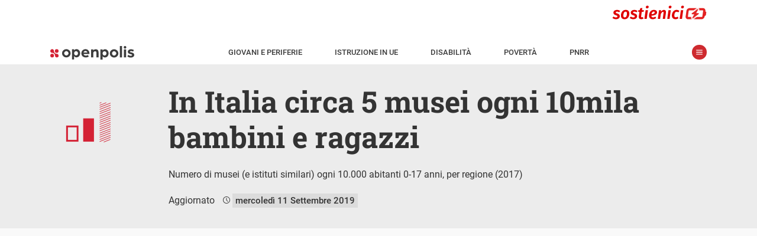

--- FILE ---
content_type: text/html; charset=UTF-8
request_url: https://www.openpolis.it/numeri/in-italia-circa-5-musei-ogni-10mila-bambini-e-ragazzi/
body_size: 23934
content:
<!DOCTYPE html>
<html lang="it-IT" data-amp-auto-lightbox-disable transformed="self;v=1" i-amphtml-layout="" i-amphtml-no-boilerplate="">
<head><meta charset="utf-8"><meta name="viewport" content="width=device-width,minimum-scale=1.0,maximum-scale=5.0,user-scalable=yes"><link rel="preconnect" href="https://cdn.ampproject.org"><style amp-runtime="" i-amphtml-version="012512172008001">html{overflow-x:hidden!important}html.i-amphtml-fie{height:100%!important;width:100%!important}html:not([amp4ads]),html:not([amp4ads]) body{height:auto!important}html:not([amp4ads]) body{margin:0!important}body{-webkit-text-size-adjust:100%;-moz-text-size-adjust:100%;-ms-text-size-adjust:100%;text-size-adjust:100%}html.i-amphtml-singledoc.i-amphtml-embedded{-ms-touch-action:pan-y pinch-zoom;touch-action:pan-y pinch-zoom}html.i-amphtml-fie>body,html.i-amphtml-singledoc>body{overflow:visible!important}html.i-amphtml-fie:not(.i-amphtml-inabox)>body,html.i-amphtml-singledoc:not(.i-amphtml-inabox)>body{position:relative!important}html.i-amphtml-ios-embed-legacy>body{overflow-x:hidden!important;overflow-y:auto!important;position:absolute!important}html.i-amphtml-ios-embed{overflow-y:auto!important;position:static}#i-amphtml-wrapper{overflow-x:hidden!important;overflow-y:auto!important;position:absolute!important;top:0!important;left:0!important;right:0!important;bottom:0!important;margin:0!important;display:block!important}html.i-amphtml-ios-embed.i-amphtml-ios-overscroll,html.i-amphtml-ios-embed.i-amphtml-ios-overscroll>#i-amphtml-wrapper{-webkit-overflow-scrolling:touch!important}#i-amphtml-wrapper>body{position:relative!important;border-top:1px solid transparent!important}#i-amphtml-wrapper+body{visibility:visible}#i-amphtml-wrapper+body .i-amphtml-lightbox-element,#i-amphtml-wrapper+body[i-amphtml-lightbox]{visibility:hidden}#i-amphtml-wrapper+body[i-amphtml-lightbox] .i-amphtml-lightbox-element{visibility:visible}#i-amphtml-wrapper.i-amphtml-scroll-disabled,.i-amphtml-scroll-disabled{overflow-x:hidden!important;overflow-y:hidden!important}amp-instagram{padding:54px 0px 0px!important;background-color:#fff}amp-iframe iframe{box-sizing:border-box!important}[amp-access][amp-access-hide]{display:none}[subscriptions-dialog],body:not(.i-amphtml-subs-ready) [subscriptions-action],body:not(.i-amphtml-subs-ready) [subscriptions-section]{display:none!important}amp-experiment,amp-live-list>[update]{display:none}amp-list[resizable-children]>.i-amphtml-loading-container.amp-hidden{display:none!important}amp-list [fetch-error],amp-list[load-more] [load-more-button],amp-list[load-more] [load-more-end],amp-list[load-more] [load-more-failed],amp-list[load-more] [load-more-loading]{display:none}amp-list[diffable] div[role=list]{display:block}amp-story-page,amp-story[standalone]{min-height:1px!important;display:block!important;height:100%!important;margin:0!important;padding:0!important;overflow:hidden!important;width:100%!important}amp-story[standalone]{background-color:#000!important;position:relative!important}amp-story-page{background-color:#757575}amp-story .amp-active>div,amp-story .i-amphtml-loader-background{display:none!important}amp-story-page:not(:first-of-type):not([distance]):not([active]){transform:translateY(1000vh)!important}amp-autocomplete{position:relative!important;display:inline-block!important}amp-autocomplete>input,amp-autocomplete>textarea{padding:0.5rem;border:1px solid rgba(0,0,0,.33)}.i-amphtml-autocomplete-results,amp-autocomplete>input,amp-autocomplete>textarea{font-size:1rem;line-height:1.5rem}[amp-fx^=fly-in]{visibility:hidden}amp-script[nodom],amp-script[sandboxed]{position:fixed!important;top:0!important;width:1px!important;height:1px!important;overflow:hidden!important;visibility:hidden}
/*# sourceURL=/css/ampdoc.css*/[hidden]{display:none!important}.i-amphtml-element{display:inline-block}.i-amphtml-blurry-placeholder{transition:opacity 0.3s cubic-bezier(0.0,0.0,0.2,1)!important;pointer-events:none}[layout=nodisplay]:not(.i-amphtml-element){display:none!important}.i-amphtml-layout-fixed,[layout=fixed][width][height]:not(.i-amphtml-layout-fixed){display:inline-block;position:relative}.i-amphtml-layout-responsive,[layout=responsive][width][height]:not(.i-amphtml-layout-responsive),[width][height][heights]:not([layout]):not(.i-amphtml-layout-responsive),[width][height][sizes]:not(img):not([layout]):not(.i-amphtml-layout-responsive){display:block;position:relative}.i-amphtml-layout-intrinsic,[layout=intrinsic][width][height]:not(.i-amphtml-layout-intrinsic){display:inline-block;position:relative;max-width:100%}.i-amphtml-layout-intrinsic .i-amphtml-sizer{max-width:100%}.i-amphtml-intrinsic-sizer{max-width:100%;display:block!important}.i-amphtml-layout-container,.i-amphtml-layout-fixed-height,[layout=container],[layout=fixed-height][height]:not(.i-amphtml-layout-fixed-height){display:block;position:relative}.i-amphtml-layout-fill,.i-amphtml-layout-fill.i-amphtml-notbuilt,[layout=fill]:not(.i-amphtml-layout-fill),body noscript>*{display:block;overflow:hidden!important;position:absolute;top:0;left:0;bottom:0;right:0}body noscript>*{position:absolute!important;width:100%;height:100%;z-index:2}body noscript{display:inline!important}.i-amphtml-layout-flex-item,[layout=flex-item]:not(.i-amphtml-layout-flex-item){display:block;position:relative;-ms-flex:1 1 auto;flex:1 1 auto}.i-amphtml-layout-fluid{position:relative}.i-amphtml-layout-size-defined{overflow:hidden!important}.i-amphtml-layout-awaiting-size{position:absolute!important;top:auto!important;bottom:auto!important}i-amphtml-sizer{display:block!important}@supports (aspect-ratio:1/1){i-amphtml-sizer.i-amphtml-disable-ar{display:none!important}}.i-amphtml-blurry-placeholder,.i-amphtml-fill-content{display:block;height:0;max-height:100%;max-width:100%;min-height:100%;min-width:100%;width:0;margin:auto}.i-amphtml-layout-size-defined .i-amphtml-fill-content{position:absolute;top:0;left:0;bottom:0;right:0}.i-amphtml-replaced-content,.i-amphtml-screen-reader{padding:0!important;border:none!important}.i-amphtml-screen-reader{position:fixed!important;top:0px!important;left:0px!important;width:4px!important;height:4px!important;opacity:0!important;overflow:hidden!important;margin:0!important;display:block!important;visibility:visible!important}.i-amphtml-screen-reader~.i-amphtml-screen-reader{left:8px!important}.i-amphtml-screen-reader~.i-amphtml-screen-reader~.i-amphtml-screen-reader{left:12px!important}.i-amphtml-screen-reader~.i-amphtml-screen-reader~.i-amphtml-screen-reader~.i-amphtml-screen-reader{left:16px!important}.i-amphtml-unresolved{position:relative;overflow:hidden!important}.i-amphtml-select-disabled{-webkit-user-select:none!important;-ms-user-select:none!important;user-select:none!important}.i-amphtml-notbuilt,[layout]:not(.i-amphtml-element),[width][height][heights]:not([layout]):not(.i-amphtml-element),[width][height][sizes]:not(img):not([layout]):not(.i-amphtml-element){position:relative;overflow:hidden!important;color:transparent!important}.i-amphtml-notbuilt:not(.i-amphtml-layout-container)>*,[layout]:not([layout=container]):not(.i-amphtml-element)>*,[width][height][heights]:not([layout]):not(.i-amphtml-element)>*,[width][height][sizes]:not([layout]):not(.i-amphtml-element)>*{display:none}amp-img:not(.i-amphtml-element)[i-amphtml-ssr]>img.i-amphtml-fill-content{display:block}.i-amphtml-notbuilt:not(.i-amphtml-layout-container),[layout]:not([layout=container]):not(.i-amphtml-element),[width][height][heights]:not([layout]):not(.i-amphtml-element),[width][height][sizes]:not(img):not([layout]):not(.i-amphtml-element){color:transparent!important;line-height:0!important}.i-amphtml-ghost{visibility:hidden!important}.i-amphtml-element>[placeholder],[layout]:not(.i-amphtml-element)>[placeholder],[width][height][heights]:not([layout]):not(.i-amphtml-element)>[placeholder],[width][height][sizes]:not([layout]):not(.i-amphtml-element)>[placeholder]{display:block;line-height:normal}.i-amphtml-element>[placeholder].amp-hidden,.i-amphtml-element>[placeholder].hidden{visibility:hidden}.i-amphtml-element:not(.amp-notsupported)>[fallback],.i-amphtml-layout-container>[placeholder].amp-hidden,.i-amphtml-layout-container>[placeholder].hidden{display:none}.i-amphtml-layout-size-defined>[fallback],.i-amphtml-layout-size-defined>[placeholder]{position:absolute!important;top:0!important;left:0!important;right:0!important;bottom:0!important;z-index:1}amp-img[i-amphtml-ssr]:not(.i-amphtml-element)>[placeholder]{z-index:auto}.i-amphtml-notbuilt>[placeholder]{display:block!important}.i-amphtml-hidden-by-media-query{display:none!important}.i-amphtml-element-error{background:red!important;color:#fff!important;position:relative!important}.i-amphtml-element-error:before{content:attr(error-message)}i-amp-scroll-container,i-amphtml-scroll-container{position:absolute;top:0;left:0;right:0;bottom:0;display:block}i-amp-scroll-container.amp-active,i-amphtml-scroll-container.amp-active{overflow:auto;-webkit-overflow-scrolling:touch}.i-amphtml-loading-container{display:block!important;pointer-events:none;z-index:1}.i-amphtml-notbuilt>.i-amphtml-loading-container{display:block!important}.i-amphtml-loading-container.amp-hidden{visibility:hidden}.i-amphtml-element>[overflow]{cursor:pointer;position:relative;z-index:2;visibility:hidden;display:initial;line-height:normal}.i-amphtml-layout-size-defined>[overflow]{position:absolute}.i-amphtml-element>[overflow].amp-visible{visibility:visible}template{display:none!important}.amp-border-box,.amp-border-box *,.amp-border-box :after,.amp-border-box :before{box-sizing:border-box}amp-pixel{display:none!important}amp-analytics,amp-auto-ads,amp-story-auto-ads{position:fixed!important;top:0!important;width:1px!important;height:1px!important;overflow:hidden!important;visibility:hidden}amp-story{visibility:hidden!important}html.i-amphtml-fie>amp-analytics{position:initial!important}[visible-when-invalid]:not(.visible),form [submit-error],form [submit-success],form [submitting]{display:none}amp-accordion{display:block!important}@media (min-width:1px){:where(amp-accordion>section)>:first-child{margin:0;background-color:#efefef;padding-right:20px;border:1px solid #dfdfdf}:where(amp-accordion>section)>:last-child{margin:0}}amp-accordion>section{float:none!important}amp-accordion>section>*{float:none!important;display:block!important;overflow:hidden!important;position:relative!important}amp-accordion,amp-accordion>section{margin:0}amp-accordion:not(.i-amphtml-built)>section>:last-child{display:none!important}amp-accordion:not(.i-amphtml-built)>section[expanded]>:last-child{display:block!important}
/*# sourceURL=/css/ampshared.css*/</style><meta name="msapplication-TileColor" content="#ffffff"><meta name="msapplication-TileImage" content="https://www.openpolis.it/wp-content/themes/opmag-amp/assets/icon/ms-icon-144x144.png"><meta name="theme-color" content="#ffffff"><meta name="apple-mobile-web-app-capable" content="yes"><meta name="apple-mobile-web-app-status-bar-style" content="white"><meta name="apple-mobile-web-app-title" content="Openpolis Mag"><meta name="robots" content="index, follow, max-image-preview:large, max-snippet:-1, max-video-preview:-1"><meta property="og:locale" content="it_IT"><meta property="og:type" content="article"><meta property="og:title" content="In Italia circa 5 musei ogni 10mila bambini e ragazzi - Openpolis"><meta property="og:description" content="GRAFICO Visualizza In Italia circa 5 musei ogni 10mila bambini e ragazzi - Numero di musei (e istituti similari) ogni 10.000 abitanti 0-17 anni, per regione (2017) DESCRIZIONE In Italia in media ci sono 4,99 musei ogni 10mila ragazze e ragazzi di età compresa tra 0 e 17 anni. Una media suscettibile di variare molto […]"><meta property="og:url" content="https://www.openpolis.it/numeri/in-italia-circa-5-musei-ogni-10mila-bambini-e-ragazzi/"><meta property="og:site_name" content="Openpolis"><meta property="article:modified_time" content="2019-09-11T10:11:12+00:00"><meta property="og:image" content="https://www.openpolis.it/wp-content/uploads/2019/03/in-italia-circa-5-musei-ogni-10mila-bambini-e-ragazzi.png"><meta property="og:image:width" content="1200"><meta property="og:image:height" content="1110"><meta property="og:image:type" content="image/png"><meta name="generator" content="WordPress 6.8.3"><meta name="generator" content="AMP Plugin v2.5.5; mode=standard; sandboxing-level=1:1"><link rel="preload" href="/wp-content/themes/opmag-amp/assets/fonts/roboto-slab-v22-latin-regular.woff2" as="font" crossorigin=""><link rel="preload" href="/wp-content/themes/opmag-amp/assets/fonts/roboto-slab-v22-latin-700.woff2" as="font" crossorigin=""><link rel="preload" href="/wp-content/themes/opmag-amp/assets/fonts/roboto-v29-latin-300italic.woff2" as="font" crossorigin=""><link rel="preload" href="/wp-content/themes/opmag-amp/assets/fonts/roboto-v29-latin-regular.woff2" as="font" crossorigin=""><link rel="preload" href="/wp-content/themes/opmag-amp/assets/fonts/roboto-v29-latin-italic.woff2" as="font" crossorigin=""><link rel="preload" href="/wp-content/themes/opmag-amp/assets/fonts/roboto-v29-latin-500.woff2" as="font" crossorigin=""><link rel="preload" href="/wp-content/themes/opmag-amp/assets/fonts/roboto-v29-latin-700.woff2" as="font" crossorigin=""><link rel="preload" as="image" href="https://www.openpolis.it/wp-content/uploads/2019/03/in-italia-circa-5-musei-ogni-10mila-bambini-e-ragazzi.png" imagesrcset="https://www.openpolis.it/wp-content/uploads/2019/03/in-italia-circa-5-musei-ogni-10mila-bambini-e-ragazzi.png 1200w, https://www.openpolis.it/wp-content/uploads/2019/03/in-italia-circa-5-musei-ogni-10mila-bambini-e-ragazzi-768x710.png 768w, https://www.openpolis.it/wp-content/uploads/2019/03/in-italia-circa-5-musei-ogni-10mila-bambini-e-ragazzi-414x383.png 414w, https://www.openpolis.it/wp-content/uploads/2019/03/in-italia-circa-5-musei-ogni-10mila-bambini-e-ragazzi-635x587.png 635w, https://www.openpolis.it/wp-content/uploads/2019/03/in-italia-circa-5-musei-ogni-10mila-bambini-e-ragazzi-1026x949.png 1026w, https://www.openpolis.it/wp-content/uploads/2019/03/in-italia-circa-5-musei-ogni-10mila-bambini-e-ragazzi-270x250.png 270w" imagesizes="(max-width: 1200px) 100vw, 1200px"><script async src="https://cdn.ampproject.org/v0.mjs" type="module" crossorigin="anonymous"></script><script async nomodule src="https://cdn.ampproject.org/v0.js" crossorigin="anonymous"></script><script async custom-element="amp-form" src="https://cdn.ampproject.org/v0/amp-form-0.1.mjs" type="module" crossorigin="anonymous"></script><script async nomodule src="https://cdn.ampproject.org/v0/amp-form-0.1.js" crossorigin="anonymous" custom-element="amp-form"></script><script async custom-element="amp-iframe" src="https://cdn.ampproject.org/v0/amp-iframe-0.1.mjs" type="module" crossorigin="anonymous"></script><script async nomodule src="https://cdn.ampproject.org/v0/amp-iframe-0.1.js" crossorigin="anonymous" custom-element="amp-iframe"></script><script async custom-element="amp-selector" src="https://cdn.ampproject.org/v0/amp-selector-0.1.mjs" type="module" crossorigin="anonymous"></script><script async nomodule src="https://cdn.ampproject.org/v0/amp-selector-0.1.js" crossorigin="anonymous" custom-element="amp-selector"></script><script async custom-element="amp-sidebar" src="https://cdn.ampproject.org/v0/amp-sidebar-0.1.mjs" type="module" crossorigin="anonymous"></script><script async nomodule src="https://cdn.ampproject.org/v0/amp-sidebar-0.1.js" crossorigin="anonymous" custom-element="amp-sidebar"></script><script async custom-element="amp-social-share" src="https://cdn.ampproject.org/v0/amp-social-share-0.1.mjs" type="module" crossorigin="anonymous"></script><script async nomodule src="https://cdn.ampproject.org/v0/amp-social-share-0.1.js" crossorigin="anonymous" custom-element="amp-social-share"></script><link rel="icon" type="image/png" sizes="512x512" href="https://www.openpolis.it/wp-content/themes/opmag-amp/assets/icon/android-icon-512x512.png"><link rel="icon" type="image/png" sizes="192x192" href="https://www.openpolis.it/wp-content/themes/opmag-amp/assets/icon/android-icon-192x192.png"><link rel="icon" type="image/png" sizes="144x144" href="https://www.openpolis.it/wp-content/themes/opmag-amp/assets/icon/android-icon-144x144.png"><link rel="icon" type="image/png" sizes="96x96" href="https://www.openpolis.it/wp-content/themes/opmag-amp/assets/icon/favicon-96x96.png"><link rel="icon" type="image/png" sizes="72x72" href="https://www.openpolis.it/wp-content/themes/opmag-amp/assets/icon/android-icon-72x72.png"><link rel="icon" type="image/png" sizes="48x48" href="https://www.openpolis.it/wp-content/themes/opmag-amp/assets/icon/android-icon-48x48.png"><link rel="icon" type="image/png" sizes="36x36" href="https://www.openpolis.it/wp-content/themes/opmag-amp/assets/icon/android-icon-36x36.png"><link rel="icon" type="image/png" sizes="32x32" href="https://www.openpolis.it/wp-content/themes/opmag-amp/assets/icon/favicon-32x32.png"><link rel="icon" type="image/png" sizes="16x16" href="https://www.openpolis.it/wp-content/themes/opmag-amp/assets/icon/favicon-16x16.png"><link rel="icon" type="image/x-icon" href="https://www.openpolis.it/wp-content/themes/opmag-amp/assets/icon/favicon.ico"><link rel="shortcut icon" href="https://www.openpolis.it/wp-content/themes/opmag-amp/assets/icon/android-icon-72x72.png"><link rel="shortcut icon" href="https://www.openpolis.it/wp-content/themes/opmag-amp/assets/icon/favicon.ico" type="image/x-icon"><style amp-custom data-px-verified-tag>
    @keyframes spin{0%{transform:rotate(0deg)}to{transform:rotate(360deg)}}@keyframes fadeIn{0%{opacity:0;visibility:hidden}to{opacity:1;visibility:visible}}body{font-family:"Roboto",-apple-system,BlinkMacSystemFont,"Segoe UI",Roboto,Oxygen-Sans,Ubuntu,Cantarell,"Helvetica Neue",sans-serif;font-size:16px;line-height:28px;font-weight:400;color:#333;background-color:#f9f9f9;-webkit-font-smoothing:antialiased;padding-top:52px}a{text-decoration:none;color:#ce2b30}img{max-width:100%;height:auto}.h1,.h2,.h3,h1,h2,h3,h4,h5,h6{font-weight:700;font-family:"Roboto Slab",serif}.h1 a,.h2 a,.h3 a,.regular strong,h1 a,h2 a,h3 a,h4 a,h5 a,h6 a{font-weight:700}strong{font-weight:500}@font-face{font-family:"Roboto Slab";font-style:normal;font-weight:400;font-display:swap;src:local(""),url(/wp-content/themes/opmag-amp/assets/fonts/roboto-slab-v22-latin-regular.woff2)format("woff2"),url(/wp-content/themes/opmag-amp/assets/fonts/roboto-slab-v22-latin-regular.woff)format("woff")}@font-face{font-family:"Roboto Slab";font-style:normal;font-weight:700;font-display:swap;src:local(""),url(/wp-content/themes/opmag-amp/assets/fonts/roboto-slab-v22-latin-700.woff2)format("woff2"),url(/wp-content/themes/opmag-amp/assets/fonts/roboto-slab-v22-latin-700.woff)format("woff")}@font-face{font-family:"Roboto";font-style:italic;font-weight:300;font-display:swap;src:local(""),url(/wp-content/themes/opmag-amp/assets/fonts/roboto-v29-latin-300italic.woff2)format("woff2"),url(/wp-content/themes/opmag-amp/assets/fonts/roboto-v29-latin-300italic.woff)format("woff")}@font-face{font-family:"Roboto";font-style:normal;font-weight:400;font-display:swap;src:local(""),url(/wp-content/themes/opmag-amp/assets/fonts/roboto-v29-latin-regular.woff2)format("woff2"),url(/wp-content/themes/opmag-amp/assets/fonts/roboto-v29-latin-regular.woff)format("woff")}@font-face{font-family:"Roboto";font-style:italic;font-weight:400;font-display:swap;src:local(""),url(/wp-content/themes/opmag-amp/assets/fonts/roboto-v29-latin-italic.woff2)format("woff2"),url(/wp-content/themes/opmag-amp/assets/fonts/roboto-v29-latin-italic.woff)format("woff")}@font-face{font-family:"Roboto";font-style:normal;font-weight:500;font-display:swap;src:local(""),url(/wp-content/themes/opmag-amp/assets/fonts/roboto-v29-latin-500.woff2)format("woff2"),url(/wp-content/themes/opmag-amp/assets/fonts/roboto-v29-latin-500.woff)format("woff")}@font-face{font-family:"Roboto";font-style:normal;font-weight:700;font-display:swap;src:local(""),url(/wp-content/themes/opmag-amp/assets/fonts/roboto-v29-latin-700.woff2)format("woff2"),url(/wp-content/themes/opmag-amp/assets/fonts/roboto-v29-latin-700.woff)format("woff")}.center{margin-left:auto;margin-right:auto}.regular{font-weight:400}#sidebar a,a.black{color:#333}.sr-only{position:absolute;width:1px;height:1px;padding:0;margin:-1px;overflow:hidden;clip:rect(0,0,0,0);border:0}.btn,button{background-color:#ce2b30;color:#fff;border:0;font-family:"Roboto Slab",serif;font-weight:700}.btn{padding:3px 5px}.btn:disabled,button:disabled{background-color:#dcdcdc}.list-style-none{list-style:none}.list-inline-block li{display:inline-block}.list-mr-20 li{margin-right:20px}.list-mr-20 li:last-child,amp-social-share:last-child{margin-right:0}.inner-corners,.outer-reverse-corner-mini,.outer-reverse-corner-tl{position:relative}.inner-corners:after,.inner-corners:before,.inner-corners>:first-child:after,.inner-corners>:nth-child(2):before{position:absolute;width:20px;height:20px;border-color:#fff;border-style:solid;content:" ";z-index:2}.inner-corners:before{top:36px;left:33px;border-width:1px 0 0 1px}.inner-corners:after{top:36px;right:33px;border-width:1px 1px 0 0}.inner-corners>:nth-child(2):before{bottom:36px;right:33px;border-width:0 1px 1px 0}.inner-corners>:first-child:after{bottom:36px;left:33px;border-width:0 0 1px 1px}.outer-reverse-corner-tl:before{border-width:20px 0 0 20px;position:absolute;width:62px;height:62px;border-color:#ce2b30;border-style:solid;content:" ";z-index:2;top:-20px;left:-20px}.orc-tl2:before{left:-49px}.outer-reverse-corner-mini:before{border-width:10px 0 0 10px;position:absolute;width:34px;height:34px;border-color:#ce2b30;border-style:solid;content:" ";z-index:2;top:-4px;left:0}@media (max-width:768px){.inner-corners:before{top:15px;left:15px}.inner-corners:after{top:15px;right:15px}.inner-corners>:nth-child(2):before{bottom:15px;right:15px}.inner-corners>:first-child:after{bottom:15px;left:15px;display:none}.inner-corners>:nth-child(2):after{bottom:15px;left:15px;content:" ";position:absolute;width:20px;height:20px;border-color:#fff;border-style:solid;border-width:0 0 1px 1px}.orc-tl2:before{left:0}}@media (min-width:64em){.lg-col,.lg-col-right{float:left;box-sizing:border-box}.lg-col-right{float:right}.lg-col-1{width:8.3333333333%}.lg-col-2{width:16.6666666667%}.lg-col-3{width:25%}.lg-col-4{width:33.3333333333%}.lg-col-5{width:41.6666666667%}.lg-col-6{width:50%}.lg-col-7{width:58.3333333333%}.lg-col-8{width:66.6666666667%}.lg-col-9{width:75%}.lg-col-10{width:83.3333333333%}.lg-col-11{width:91.6666666667%}.lg-col-12{width:100%}}html{box-sizing:border-box;scroll-behavior:smooth}*,:after,:before{box-sizing:inherit}.container,.container.fix-pad,.container.narrow{max-width:1140px;margin-left:auto;margin-right:auto;padding:0 15px;clear:both;position:relative}.clearfix:after,.clearfix:before{content:"";display:table}.clearfix:after{clear:both}hr{display:block;height:1px;border:0;border-top:1px solid #d8d8d8;margin:12px 0 15px;padding:0}.outer-corners{position:relative}.outer-corners:after,.outer-corners:before{content:" "}.outer-corners:after,.outer-corners:before,.outer-corners>:first-child:after,.outer-corners>:first-child:before{position:absolute;width:11px;height:11px;border-color:#333;border-style:solid;z-index:9}.outer-corners>:first-child:after{content:" "}.outer-corners:before{top:-60px;left:5px;border-width:0 1px 1px 0}.outer-corners:after{top:-60px;right:5px;border-width:0 0 1px 1px}.outer-corners>:first-child:before{bottom:-8px;right:5px;border-width:1px 0 0 1px;content:"end";font-size:12px;font-style:italic;line-height:0;text-indent:-28px;color:#b6b6b6}.outer-corners>:first-child:after{bottom:-8px;left:5px;border-width:1px 1px 0 0}#sidebar li.ico-dropdown.menu-item-has-children .sub-menu li,.hidden,.no-display,.wp-block-gallery figcaption:before,blockquote.wp-embedded-content{display:none}#sidebar-menu>li:last-child{border-bottom:1px solid #c7c7c7}#sidebar{font-size:14px;padding:0 15px;width:100vw;max-width:420px}#sidebar p a,.dark .text-red a,.page-header.app i{color:#ce2b30}#sidebar p a.link-reverse{background-color:#ce2b30;color:#fff;padding:5px}#sidebar .widget,figcaption{margin:0 0 20px}#sidebar ul{padding:0;margin:0-15px}#sidebar ul.sub-menu{padding-bottom:8px}#sidebar li{list-style:none;font-weight:700;font-size:16px;border-top:1px solid #c7c7c7;padding:0 15px}#sidebar li a{padding:5px 15px 5px 40px;display:block;line-height:47px}#sidebar li li a:hover,#sidebar li.ico-dropdown.menu-item-has-children.sub-menu-open,#sidebar li.ico-dropdown.menu-item-has-children:hover,#sidebar li:hover{background-color:#efefef}#sidebar li.ico-dropdown.menu-item-has-children.sub-menu-open:before{transform:rotate(0)}#sidebar li.ico-dropdown.menu-item-has-children.sub-menu-open li{display:block}#sidebar li.menu-item-has-children:hover{background-color:transparent}#sidebar li.menu-item-has-children>a{margin-bottom:-5px}#sidebar li li{border:0}#sidebar li li a{padding-left:40px;font-weight:400;line-height:23px;font-size:14px}#sidebar .social-icon{float:right;margin-left:34px}#sidebar #spotlight{margin:58px 15px 14px}#sidebar #spotlight li{padding:0;border:0;margin-right:4px;margin-bottom:3px}#sidebar #spotlight li a{display:inline-block;font-size:13px;background-color:#ededed;line-height:16px;padding:5px}#toolbar-menu li a{font-weight:500;text-transform:uppercase}amp-sidebar{background-color:#fff}amp-img.cover img,img.cover{object-fit:cover}img[layout=fill]{position:absolute!important;top:0;right:0;bottom:0;left:0;object-fit:cover;max-height:100%;max-width:100%;min-height:100%;min-width:100%}.dark{background-color:#333}.dark,.dark .h1,.dark .h2,.dark .h3,.dark a,.dark h1,.dark h2,.dark h3,.dark h4,.dark h5,.dark h6{color:#fff}.flex-grid{display:flex}.flex-grid .col{flex:1;position:relative}.sm-row-half{min-height:235px;display:flex;flex-direction:column;justify-content:center}@media (min-width:1024px){.full-width{width:100vw;position:relative;left:50%;right:50%;margin-left:-50vw;margin-right:-50vw}}@media (max-width:1023px){.full-width{margin-left:-15px;margin-right:-15px}}@media (max-width:768px){.flex-grid{flex-direction:column}.sm-row-forth,.sm-row-full,.sm-row-half,.sm-row-third{display:flex;flex-direction:column}.sm-full-width{margin-left:-15px;margin-right:-15px}}@media (min-width:768px){#sidebar{width:380px}.container{padding:0 64px}.container.narrow{padding:0 105px}}#site-nav{position:fixed;z-index:100;top:0;width:100%;background-color:#fff;border-bottom:1px solid #ececec;font-weight:500;font-size:13px}#site-nav a{color:#3d3d3d}#topbar{height:62px}#site-nav-container{padding:1px 15px 5px}#toolbar{line-height:18px;padding:2px 12px;position:relative;text-transform:uppercase}#toolbar ul{padding-left:0;margin:0}#toolbar li{padding:0 14px;margin:0}#menu-toggle,.menu-close{position:relative;border:0;content:" ";text-indent:-9999px}#menu-toggle{width:25px;height:25px;margin:0 0 0 15px;background-color:#ce2a2f;border-radius:25px;top:-2px}#menu-toggle:before,.menu-close:before{display:block;content:" ";position:absolute}#menu-toggle:before{background:url(/wp-content/themes/opmag-amp/assets/icon/menu_1.svg)no-repeat 50% 50%;background-size:11px 11px;height:25px;width:25px;left:0;top:0}.menu-close{width:58px;height:58px;float:right;margin:0;background-color:transparent}.menu-close:before{background-image:url(/wp-content/themes/opmag-amp/assets/icon/share_chiudi.svg);background-size:22px 22px;height:22px;width:22px;right:0;top:50%;margin-top:-11px}.admin-bar #site-nav{top:32px}.breadcrumbs{display:inline-block;font-family:"Roboto Slab",serif;background-color:#ce2b30;color:#fff;font-weight:700;font-size:16px;padding:2px 15px}@media (min-width:1170px){#toolbar li{padding:0 26px}}#site-nav{height:52px}.head{will-change:transform;transition:transform 200ms linear}.head--pin{transform:translateY(0)}.head--unpin{transform:translateY(-52px)}@media (min-width:1024px){body{padding-top:110px}#site-nav{height:110px}.head--pin{transform:translateY(-58px)}.head--unpin{transform:translateY(-110px)}.head--top{transform:translateY(0)}}.page-header{position:relative;min-height:274px;color:#fff;text-align:center;overflow:hidden;display:flex;flex-direction:column;align-items:center;justify-content:center;font-size:16px;font-family:"Roboto Slab",serif}.page-header .h1,.page-header .h1 a,.page-header .h2,.page-header .h2 a,.page-header .h3,.page-header .h3 a,.page-header h1,.page-header h1 a,.page-header h2,.page-header h2 a,.page-header h3,.page-header h3 a{color:#fff}.page-header.no-img,.page-header.no-img h1,.page-header.no-img h1 a,.page-header.no-img h2,.page-header.no-img h2 a,.page-header.no-img h3,.page-header.no-img h3 a,.type-filter a span{color:#333}.page-header.app{min-height:0}.page-header.app .page-header-content{font-size:18px;line-height:35px;font-weight:700}.page-header.app .big{font-size:28px;color:#ce2b30}.page-header-content{z-index:2;padding:20px 15px;max-width:1000px}.page-header-content p{font-family:"Roboto",sans-serif}.page-header-id{z-index:10;position:absolute;text-align:center;left:0;right:0;top:30px}.page-header-overlay{pointer-events:none;position:absolute;z-index:1;top:0;right:0;bottom:0;left:0;width:100%;background:linear-gradient(transparent,rgba(0,0,0,.95))}.page-header-overlay.no-img{background:#ececec}body.tax-glossari .page-header{text-align:left}#section-logo{display:block;margin-bottom:20px}body.post-type-archive #section-logo{margin:0 auto 20px}@media (min-width:768px){.page-header{font-size:16px;line-height:26px;min-height:580px}.page-header.no-img{min-height:300px}.page-header.app{min-height:0}.page-header-id{left:85px;right:auto;text-align:left}body.single-opmag-charts .content-header .container,body.single-opmag_glossary .content-header .container,body.tax-glossari .page-header-content{position:relative;padding-left:200px;max-width:1110px}body.single-opmag-charts #section-logo,body.single-opmag_glossary #section-logo,body.tax-glossari #section-logo{position:absolute;left:15px}}.type-filter{font-weight:500;margin:20px 15px;border-bottom:1px solid #d6d6d6}.type-filter a{font-weight:400;display:inline-block;padding-left:25px;position:relative;margin:10px 20px 20px 0;color:#ce2b30}.type-filter a:before,figcaption:before{display:block;content:" ";position:absolute;left:0}.type-filter a:before{background-image:url(/wp-content/themes/opmag-amp/assets/icon/filter_off.svg);background-size:19px 19px;height:19px;width:19px;top:50%;margin-top:-10px}.type-filter a.current:before{background-image:url(/wp-content/themes/opmag-amp/assets/icon/filter_on.svg)}#numeric-posts-nav{clear:both;text-align:center;line-height:50px;margin:20px 15px}#footer-menu ul,#numeric-posts-nav ul{padding:0}#numeric-posts-nav li a{color:#333}#numeric-posts-nav li a,#numeric-posts-nav li a:hover,#numeric-posts-nav li.active a,#numeric-posts-nav li.disabled{text-decoration:none;border:1px solid #333;border-radius:3px;cursor:pointer;padding:12px;padding:.75rem}#numeric-posts-nav li a:hover,#numeric-posts-nav li.active a{background-color:#333;color:#fff}#numeric-posts-nav li.disabled{color:#333}#numeric-posts-nav li{display:inline}.h1,h1{font-size:22px;line-height:32px}.h2,h2{font-size:20px;color:#333;margin:.4em 0}.h3,h3{font-size:17px;color:#333}p{margin-top:0}button,input{font-size:16px;padding:5px 10px}.entry-title,.entry-title a{display:-webkit-flex;-webkit-flex-direction:column;display:flex;flex-direction:column}.entry-title-primary{order:2;font-size:18px;display:block}.entry-subtitle{order:1;font-size:14px;display:block}.content-body h2,.content-body h3,.content-body h4,.content-body h5,.content-body h6{font-family:"Roboto",sans-serif;max-width:634px}.content-body amp-iframe,.content-body iframe{width:100%;max-width:634px}.content-body .tabChart>amp-iframe,.content-body .tabChart>iframe{max-width:none}.content-body a{font-weight:500}.content-header{padding:25px 0}.content-date{display:inline-block}.content-date:first-letter{text-transform:capitalize}.content-body,.sidebar{padding:20px 0}.content-what{font-size:15px;font-weight:500;margin-bottom:1em}.content-what a{text-transform:uppercase;text-decoration:none}.content-what a:hover{text-decoration:underline}figure,ol li{position:relative}figure{margin:30px 0;font-style:italic;font-size:14px}figure[data-amp-lightbox=true]{cursor:pointer}.wp-block-gallery{margin-bottom:36px!important}.wp-block-gallery figure{line-height:0}.wp-block-gallery figcaption{background-color:rgba(0,0,0,.5);color:#fff;position:absolute;width:100%;padding:8px!important;margin:0;top:auto;bottom:0;text-align:left!important}.wp-block-gallery>figcaption{position:static;background-color:unset;color:#333}figcaption{padding-left:68px;line-height:20px;min-height:66px}figcaption:before{background-image:url(/wp-content/themes/opmag-amp/assets/icon/foto.svg);background-size:48px 48px;height:48px;width:48px}amp-lightbox-gallery{z-index:10000}.content-body .wp-block-embed,.content-body amp-carousel,.content-body amp-img,.content-body amp-twitter,.content-body amp-youtube,.content-body img,.content-body ol,.content-body p,.content-body ul{max-width:634px}.content-body amp-img,.content-body img{width:100%}ol{list-style:none;counter-reset:listNumbering;padding-left:0}ol li{font-size:1em;counter-increment:listNumbering;padding-left:40px;margin-bottom:1.5em}ol li:before{content:counter(listNumbering,decimal)".";font-size:1.5em;line-height:1;position:absolute;top:0;left:0}.opmag-chart-source p{max-width:none}@media (min-width:768px){body{font-size:16px;line-height:26px}.h1,h1{font-size:50px;line-height:60px}.content-what{font-size:17px}.entry-title{font-size:50px;line-height:60px}.content-body amp-img,.content-body img{max-width:634px}.content-body .opmag-chart-selector-panel amp-img,.content-body .opmag-chart-selector-panel img{max-width:100%}}@media (min-width:1170px){.h2,h2{font-size:25px}.h3,h3{font-size:21px}.entry-title-primary{font-size:24px}.entry-subtitle{font-size:16px}figure.wp-caption{max-width:100%}figure.wp-caption amp-img,figure.wp-caption img{max-width:634px}figcaption{position:absolute;right:0;margin-top:0;width:300px;top:0}}table{width:634px;font-size:16px;line-height:26px}thead th{padding:.5rem 1rem}td,thead th{text-align:left}tbody th,td{padding:.25rem 1rem;background-color:#efefef}thead th{font-weight:500}tbody .odd td{background-color:#f9f9f9}.table-wrap{max-width:100%;overflow-x:auto}.post-date{display:inline-block;font-family:"Roboto",serif;font-weight:500;font-size:15px;line-height:30px;position:relative;margin:8px 0}.post-date:before{display:block;content:" ";background:url(/wp-content/themes/opmag-amp/assets/icon/time_grey.svg)no-repeat left center;background-size:12px 12px;height:28px;width:16px;float:left}.post-date span{background-color:#dcdcdc;color:#333;padding:3px 5px}.single,.single article header p{font-size:16px;line-height:26px}.single .content-header{background-color:#ce2b30;color:#fff}.single .content-header a{color:#fff}.single .content-header .entry-title,.single .content-header .entry-title-primary{font-size:22px;line-height:32px;font-weight:700;margin:0}.single .content-header .entry-title a,.single .content-header .entry-title-primary a{color:#fff;text-decoration:none}.single .content-header .entry-title{margin-bottom:21px}.single .content-header .entry-title .entry-subtitle{font-size:16px;line-height:1;font-weight:700;margin-bottom:20px}.single .content-category{text-transform:uppercase}.single .post-meta{font-weight:400}.single.single-opmag-charts .content-header,.single.single-opmag_glossary .content-header{background-color:#ececec;color:#333}.single.single-opmag-charts .content-header a,.single.single-opmag_glossary .content-header a{color:#333}.single.single-opmag-charts .entry-title,.single.single-opmag_glossary .entry-title{display:block}.single.single-opmag-charts .entry-title span,.single.single-opmag_glossary .entry-title span{color:#fff;background-color:#ce2b30;display:inline;padding:0;margin:0 5px;box-shadow:5px 0 0#ce2b30,-5px 0 0#ce2b30;box-decoration-break:clone;-webkit-box-decoration-break:clone}.single.single-opmag-charts .post-date,.single.single-opmag_glossary .post-date{display:inline-block;margin:0 10px}.single article header p:last-child{margin-bottom:0}.single .post-thumbnail{position:relative;min-height:238px}.single h2,.single h3,.single h4,.single h5,.single h6{margin-bottom:0}.single h2+p,.single h3+p,.single h4+p,.single h5+p,.single h6+p{margin-top:1em}@media (min-width:768px){.single,.single .content-header,.single .content-header p{font-size:16px;line-height:26px}.single .content-header{padding:32px 0}.single .content-header .entry-title,.single .content-header .entry-title-primary{font-size:50px;line-height:60px;margin-top:0}.single .content-header .entry-title .entry-subtitle{font-size:17px;line-height:36px}.single .content-date{font-size:17px;font-weight:400;margin-right:10px}.single .content-category a{font-size:17px;font-weight:700;margin-left:10px}.single .post-thumbnail{min-height:615px}.single.single-opmag_glossary .entry-title span{line-height:68px}}@media (min-width:1170px){.dossier-partner{float:right}}.amp-tabs-0 .tabButton,.opmag-charts .tablepress{display:none}.opmag-chart-selector-panel:after,.opmag-chart-selector-panel:before{content:"";display:table}.opmag-chart-selector-panel:after{clear:both}.ampTabContainer{display:flex;flex-wrap:wrap;margin:10px 0}.tabButton[option][selected]{outline:0;border-bottom:4px solid #ce2b30;color:#333}.tabButton{outline:0;list-style:none;flex-grow:1;order:0;text-align:center;cursor:pointer;padding:10px;color:#666;font-size:15px;font-weight:600;border-bottom:4px solid #bfbfbf}.tabContent{display:none;position:relative;width:100%;order:1;padding:14px 0}.tabContent>p{font-size:14px;line-height:24px}.tabButton[selected]+.tabContent{display:block}@media (min-width:1024px){.tabContent{display:block;padding:0;font-size:16px;line-height:26px}.tabButton{text-align:left;padding:0;cursor:default;border-bottom:none;color:#333}.tabButton-1{display:none}.tabContent-1{order:2}.tabButton-2{order:3;width:50%;padding-right:40px}.tabButton-3,.tabContent-2,.tabContent-3{order:4;width:50%;padding-right:40px}.tabButton-3,.tabContent-3{order:3}.tabContent-3{order:4}.amp-tabs-1 .tabButton,.amp-tabs-1 .tabContent{width:100%}.tabButton[option][selected]{border-bottom:none}}.related-post{border-bottom:1px solid #e1e1e1;padding-bottom:15px;margin-bottom:15px}.related-post:after,.related-post:before{content:"";display:table}.related-post:after{clear:both}.grid-container article:last-child .content-header,.related-post:last-child{border-bottom:none}.related-post .entry-description{position:relative}.related-post.has-thumb{padding-bottom:0}#related-posts .entry-title{margin-bottom:10px}#related-posts .entry-subtitle{display:none}#related-posts .entry-title,#related-posts .entry-title-primary{font-size:18px;line-height:28px;font-weight:700;margin-top:0}#related-posts .entry-title a,#related-posts .entry-title-primary a{color:#333;text-decoration:none}#related-posts .entry-title .entry-subtitle{font-size:13px;line-height:1;font-weight:700;margin-bottom:0}#related-posts .tabButton{margin-bottom:15px}.related-post-thumb{float:left;width:92px;margin-right:10px;margin-bottom:15px}@media (min-width:1024px){#related-posts .tabButton,#related-posts .tabContent{display:block;width:50%;padding-left:0;padding-right:50px}#related-posts .tabButton{text-align:left;cursor:default}#related-posts .tabButton span{padding-left:0}#related-posts .tabButton[option][selected] span{border-bottom:none;padding-left:0}}#scroll-progress-container{position:fixed;bottom:0;left:0;right:0;height:5px;background-color:#ececec;z-index:1000}#scroll-progress{height:5px;width:0;background-color:#ce2b30}#go-to-next{cursor:pointer;background-color:#fff;border-top:3px solid #ececec;position:fixed;z-index:4;bottom:5px;left:0;right:0;padding:0 0 5px;will-change:transform;transition:transform 200ms linear;transform:translateY(100%)}#go-to-next.show{transform:translateY(0)}#go-to-next-btn{text-indent:-9999px;cursor:pointer;border-radius:2px;width:35px;height:35px;float:left;position:relative;margin:0 15px 15px 0;border:0;content:" "}#go-to-next-btn:before{display:block;content:" ";background-image:url(/wp-content/themes/opmag-amp/assets/icon/next.svg);background-size:35px 35px;height:35px;width:35px;position:absolute;left:0;top:0}#go-to-next-label{color:#ce2b30;font-weight:700;font-size:12px;line-height:1;margin-top:8px;padding-left:50px}#go-to-next-title{font-size:14px;font-weight:500;line-height:18px;margin-right:50px}.section-next{min-height:20px}.section-next .loader{display:none;position:absolute;top:50%;left:50%}#banner-popup div,.section-next-loading{position:relative}.section-next-loading .loader{display:block}.section-next-loaded,.section-next-loading{min-height:400px}.desktop-share{padding:10px 0;display:none}.mobile-share:after,.mobile-share:before{content:"";display:table}.mobile-share:after{clear:both}.mobile-share-panel-on{background-color:#fff;border-top:3px solid #ececec;text-align:center;line-height:0}.mobile-share-panel-off,.mobile-share-panel-on{position:fixed;z-index:3;bottom:5px;left:0;right:0;padding-top:20px;padding-bottom:20px}.mobile-share-buttons{display:inline-block}amp-social-share{border-radius:2px;margin-right:39px}amp-social-share[type=whatsapp]{background-color:transparent;background-image:url(/wp-content/themes/opmag-amp/assets/icon/whatsapp.svg)}amp-social-share[type=twitter]{background-color:transparent;background-image:url(/wp-content/themes/opmag-amp/assets/icon/twitter.svg)}amp-social-share[type=facebook]{background-color:transparent;background-image:url(/wp-content/themes/opmag-amp/assets/icon/facebook.svg)}.content-share{font-size:16px;line-height:16px}.content-share .label{position:relative;top:-5px;margin-right:21px}#cc-main button>span,.mobile-share-panel-off{pointer-events:none}.mobile-share-toggle-on{pointer-events:auto}.mobile-share-toggle-off,.mobile-share-toggle-on{text-indent:-9999px;cursor:pointer;border-radius:2px;width:35px;height:35px;position:relative;float:right;margin:0;border:0;content:" "}.mobile-share-toggle-off:before,.mobile-share-toggle-on:before{display:block;content:" ";background-size:35px 35px;height:35px;width:35px;position:absolute;left:0;top:0}.mobile-share-toggle-on:before{background-image:url(/wp-content/themes/opmag-amp/assets/icon/share.svg)}.mobile-share-toggle-off:before{background-image:url(/wp-content/themes/opmag-amp/assets/icon/share_chiudi.svg)}.opmag-chart-actions{line-height:10px;float:right}.opmag-chart-actions:after,.opmag-chart-actions:before{content:"";display:table}.opmag-chart-actions:after{clear:both}.opmag-chart-actions .mobile-share-buttons{float:right}.opmag-chart-actions amp-social-share{margin-right:35px}.opmag-chart-actions .opmag-chart-action-share-btn{background-color:transparent}.opmag-chart-actions .mobile-share-toggle-off{width:20px;height:20px;background-color:transparent;padding:0}.opmag-chart-actions .mobile-share-toggle-off:before{background-image:url(/wp-content/themes/opmag-amp/assets/icon/chart_social_close.svg);width:20px;height:20px;background-size:20px 20px}.taxonomy-nav{background-color:#fff;padding:15px;border-bottom:3px solid #ececec;margin-bottom:40px;font-weight:500;font-size:16px}.taxonomy-nav ul{padding:0;margin:0;list-style:none;display:flex;flex-wrap:wrap;justify-content:center;text-transform:uppercase}.taxonomy-nav li{margin:0 10px}.taxonomy-nav .count{font-weight:400}.taxonomy-nav .current{color:#b8b8b8}.newsletter-subscribe{background-color:#e1e1e1;margin-left:-15px;margin-right:-15px;padding:15px 15px 30px;font-size:15px;line-height:18px}.newsletter-subscribe h2{font-size:35px;line-height:45px;margin-bottom:20px}.newsletter-subscribe #email{width:245px}.content-body .newsletter-subscribe{margin-top:40px;margin-bottom:40px}.paper-plane{display:inline-block;content:" ";background:url(/wp-content/themes/opmag-amp/assets/icon/paper_plane.png)no-repeat left center;background-size:64px 44px;width:64px;height:44px}@media (max-width:768px){.newsletter-subscribe h2{font-size:25px;line-height:35px}}#footer-menu{padding:0;margin:12px 0}#footer-menu li{margin-right:30px}#copyright{margin:12px 15px 0 12px}#banner-popup{display:none;justify-content:center;align-items:center;position:fixed;top:0;right:0;bottom:0;left:0;padding:5%;background-color:rgba(0,0,0,.8);z-index:100000;text-align:center}#banner-popup img{max-width:100%;max-height:100%;width:auto;height:auto}#banner-popup-close{position:absolute;z-index:100;margin-top:-41px;margin-left:-34px}.homepage .widget{margin-bottom:60px}.homepage .widget:last-child{margin-bottom:0}.homepage .widget-title h4{margin:0 0 25px}.homepage .container{padding:0 15px}.homepage .content-archive{border-bottom:none}.homepage .page-title{font-size:28px;line-height:38px;margin:10px 0}.homepage .entry-title-primary{font-size:32px;line-height:42px}.homepage .opmag-chart-legend,.opmag-chart-action-link-btn{display:none}.homepage .opmag-chart-selector-panel{padding:0 49px}.homepage amp-selector{margin:0}.widget_siteorigin-panels-postloop .widget-title{display:inline-block}.widget_siteorigin-panels-postloop .widget-title span{background-color:#ce2b30;color:#fff;text-transform:uppercase;font-family:"Roboto",sans-serif;font-size:13px;padding:3px 10px}.widget_siteorigin-panels-postloop .post-thumbnail{position:relative}.widget_siteorigin-panels-postloop .col{flex:1;margin:0;padding:0 15px;min-width:25%}.widget_siteorigin-panels-postloop .col.grid-3{min-width:33%}.widget_siteorigin-panels-postloop .inner-corners .page-header-content{margin:36px 0}.copertina-full .page-header-content{max-width:none}.copertina-full .page-header-overlay{position:static;align-self:flex-end}.copertina-full .entry-subtitle{display:none}.copertina-full .page-header{flex-direction:row;text-align:left;min-height:380px}.copertina-full p{margin:0 0 10px}.grid-container{padding:10px 0;box-sizing:border-box}.grid-container .entry-title,.grid-container .entry-title-primary{font-size:22px;line-height:32px}.grid-container .entry-title a,.grid-container .entry-title-primary a,.title_subtitle h2 a{color:#333}.grid-4 .post-summary,.textwidget .title_subtitle h3{font-size:16px;line-height:26px}.grid-4.sm-row-half .entry-title,.grid-4.sm-row-half .entry-title-primary{font-size:32px;line-height:42px}.grid-4 .entry-subtitle,.grid-container .widget-content-grid-3 .entry-subtitle{display:none}.grid-4 .post-content{margin:0}.grid-4 .post-thumbnail{float:none}.grid-container .content-header{padding-top:0;padding-bottom:12px;margin-bottom:15px}.grid-container .widget-content{display:flex;flex-wrap:wrap;justify-content:space-between;box-sizing:border-box;margin:0-15px}.textwidget .title_subtitle{text-align:center}.textwidget .title_subtitle h2{font-size:35px;line-height:45px}.textwidget .title_subtitle h3{font-weight:400;font-family:"Roboto",sans-serif}.title_subtitle h3{margin-bottom:2em}.title_subtitle h3 a{font-weight:400;color:#333}@media (max-width:768px){.grid-container{margin-left:-15px;margin-right:-15px}.copertina-full-wide .page-excerpt{display:none}}@media (max-width:1024px){.machette{margin-top:auto;padding:4px 8px}.machette:before{margin-bottom:0;background-size:15px 13px;height:16px;width:15px}.single .machette,.widget_siteorigin-panels-postloop.grid-container .widget-content{display:block}.grid-container{padding:10px 15px}.grid-container .content-header{border-bottom:2px solid #dedede}.grid-container .widget-content-grid-3{max-width:none}.homepage p{font-size:16px;line-height:26px}.homepage .widget{margin-bottom:30px}.homepage .entry-title-primary{font-size:27px;line-height:37px}.homepage .page-title,.textwidget .title_subtitle h2{font-size:28px;line-height:38px}.textwidget .opmag-chart-selector-panel{margin:0;padding:15px 0}.textwidget .title_subtitle h2{margin:0}.widget_siteorigin-panels-postloop.grid-container{max-width:100vw}.widget_siteorigin-panels-postloop.grid-container .machette-date{font-size:15px}.widget_siteorigin-panels-postloop.grid-container .content-header{display:flex}.widget_siteorigin-panels-postloop.grid-container .post-thumbnail{width:95px;margin-right:15px;flex:0 0 95px;min-height:0}.widget_siteorigin-panels-postloop.grid-container .post-content-container{display:flex;flex-direction:column;flex-grow:1}.widget_siteorigin-panels-postloop.grid-container .post-summary{display:none}.widget_siteorigin-panels-postloop.grid-container .entry-title,.widget_siteorigin-panels-postloop.grid-container .entry-title-primary{font-size:16px;line-height:26px}.widget_siteorigin-panels-postloop.grid-container .sm-row-half .post-summary{margin-top:10px;display:block}.widget_siteorigin-panels-postloop.grid-container .entry-title{margin:0}}@media (min-width:1024px){.copertina-full .page-header{min-height:585px}.homepage .page-title{font-size:35px;line-height:45px}.page-header-content{padding:20px 50px}}@media (max-width:1040px){.machette-date{font-size:14px}}.ico-cerca:before,.ico-fondazione:before,.ico-minidossier:before,.ico-numeri:before,.ico-parole:before,.ico-piattaforme:before{display:block;position:relative;content:" ";background-size:32px 32px;background-repeat:no-repeat;background-position:center center;height:57px;width:32px;margin-right:8px;float:left}.ico-newsletter:before{background-position:center center;height:57px;width:32px;margin-right:8px}.ico-link_ext:before,.ico-newsletter:before,.ico-openpolis:before{display:block;position:relative;content:" ";background-repeat:no-repeat;float:left}.ico-openpolis:before{background-size:32px 32px;background-position:center center;width:32px}.ico-link_ext:before{margin-right:8px}.ico-scheda:before{background-size:32px 32px;height:57px;width:32px}.ico-back:before,.ico-dropdown:before,.ico-scheda:before{display:block;position:relative;content:" ";background-repeat:no-repeat;background-position:center center;margin-right:8px;float:left}.ico-dropdown:before{height:57px;width:32px}.ico-h32:before{height:32px}.ico-numeri:before{top:-8px;background-image:url(/wp-content/themes/opmag-amp/assets/icon/Numeri.svg)}.ico-parole:before{top:-8px;background-image:url(/wp-content/themes/opmag-amp/assets/icon/Parole.svg)}.ico-minidossier:before{top:-8px;background-image:url(/wp-content/themes/opmag-amp/assets/icon/Esercizi.svg)}.ico-piattaforme:before{background-image:url(/wp-content/themes/opmag-amp/assets/icon/piattaforme.svg)}.ico-fondazione:before{background-image:url(/wp-content/themes/opmag-amp/assets/icon/op_menu_ico.svg)}.ico-newsletter:before{top:-5px;background-size:26px 18px;background-image:url(/wp-content/themes/opmag-amp/assets/icon/paper_plane_red.png)}.ico-cerca:before{background-image:url(/wp-content/themes/opmag-amp/assets/icon/cerca.svg)}.ico-openpolis:before{background-image:url(/wp-content/themes/opmag-amp/assets/icon/fondazione.svg);height:28px;margin-right:0}.ico-link_ext:before{height:24px;width:24px;background-size:24px 24px;background-image:url(/wp-content/themes/opmag-amp/assets/icon/link_esterno.svg);background-position:bottom center}.ico-scheda{margin-right:5px;display:inline-block;text-indent:-9999px;width:36px;height:22px}.ico-scheda:before{background-image:url(/wp-content/themes/opmag-amp/assets/icon/scheda.svg)}.ico-back:before{background-image:url(/wp-content/themes/opmag-amp/assets/icon/arrow_back.svg);width:25px;height:25px;background-size:25px 25px}.ico-arrow-down,.ico-arrow-up{display:inline-block;content:" ";background-size:15px 14px;height:14px;width:15px}.ico-arrow-down{background-image:url(/wp-content/plugins/opmag-minidossier/assets/img/arrow_down.svg)}.ico-arrow-up{background-image:url(/wp-content/plugins/opmag-minidossier/assets/img/arrow_up.svg)}.ico-dropdown:before{top:-2px;background-size:16px 9px;background-image:url(/wp-content/themes/opmag-amp/assets/icon/chevron-down.svg);transform:rotate(-90deg);transition-property:transform;transition-duration:.2s}.machette,.machette-title{display:block;position:relative}.machette{padding:8px;font-family:"Roboto Slab",serif;font-size:15px;line-height:20px}.machette.red{background-color:#ce2b30;color:#fff}.machette,.machette.red a{color:#fff}.machette.dark{background-color:#333;color:#fff}.machette-title{font-weight:700}.machette-title:before{display:block;content:" ";background-size:20px 18px;height:22px;width:20px;margin-right:8px;margin-bottom:20px;float:left}.type-opmag_events .machette{background-color:#ce2b30}.type-opmag_events .machette-title:before{background:url(/wp-content/themes/opmag-amp/assets/icon/evento.svg)no-repeat left bottom}.type-opmag_pressreview .machette{background-color:#268e50}.type-opmag_pressreview .machette-title:before{background:url(/wp-content/themes/opmag-amp/assets/icon/rassegna.svg)no-repeat left bottom}@media (max-width:1024px){.machette{margin-top:auto;padding:4px 8px}.machette:before{margin-bottom:0;background-size:15px 13px;height:16px;width:15px}.single .machette{display:block}}.mb-0{margin-bottom:0}.mb-10{margin-bottom:10px}.mb-15{margin-bottom:15px}.mb-20{margin-bottom:20px}.mb-30{margin-bottom:30px}.mb-40{margin-bottom:40px}.roboto{font-family:"Roboto",sans-serif}.roboto-slab{font-family:"Roboto Slab",serif}.mt-0{margin-top:0}.mt-5{margin-top:5px}.mt-10{margin-top:10px}.mt-15{margin-top:15px}.mt-20,div[data-service] .cll .c-n-t+div{margin-top:20px}.mt-25{margin-top:25px}.mt-30{margin-top:30px}.mt-40{margin-top:40px}.mr-5{margin-right:5px}.mr-10{margin-right:10px}.mr-15{margin-right:15px}.mr-20{margin-right:20px}.mr-25{margin-right:25px}.mr-50{margin-right:50px}.ml-30{margin-left:30px}.ml-40{margin-left:40px}.my-0{margin-top:0;margin-bottom:0}.my-10{margin-top:10px;margin-bottom:10px}.my-20{margin-top:20px;margin-bottom:20px}.my-30{margin-top:30px;margin-bottom:30px}.p-0{padding:0}.p-10{padding:10px}.p-20{padding:20px}.py-5{padding-top:5px;padding-bottom:5px}.py-10{padding-top:10px;padding-bottom:10px}.py-15{padding-top:15px;padding-bottom:15px}.py-20{padding-top:20px;padding-bottom:20px}.py-30{padding-top:30px;padding-bottom:30px}.px-10{padding-left:10px;padding-right:10px}.px-15{padding-left:15px;padding-right:15px}.px-25{padding-left:25px;padding-right:25px}.pt-15{padding-top:15px}.pt-70{padding-top:70px}.pb-10{padding-bottom:10px}.pb-50{padding-bottom:50px}.fs-12{font-size:12px;line-height:22px}.fs-13{font-size:13px;line-height:23px}.fs-14{font-size:14px;line-height:24px}.fs-15{font-size:15px;line-height:25px}.fs-16{font-size:16px;line-height:26px}.fs-18{font-size:18px;line-height:28px}.fs-22{font-size:22px;line-height:32px}.fs-24{font-size:24px;line-height:34px}.fs-28{font-size:28px;line-height:38px}.fs-32{font-size:32px;line-height:42px}.fs-36{font-size:36px;line-height:46px}.fs-50{font-size:50px;line-height:60px}.fw-400{font-weight:400}.fw-500{font-weight:500}.fw-700{font-weight:700}.bg-grey0{background-color:#f9f9f9}.bg-grey1{background-color:#333}.bg-grey2{background-color:#ededed}.bg-grey3{background-color:#eee}.bg-grey4{background-color:#f1f1f1}.lh-24{line-height:24px}amp-list.masonry div[role=list]{display:grid;grid-template-columns:repeat(3,1fr);grid-template-rows:auto;grid-gap:10px}.bg-white{background-color:#fff}.bg-transparent{background-color:transparent}.text-up{text-transform:uppercase}.w-100{width:100%}.w-143px{width:143px}.h-63{height:63px}.max-w-684{max-width:684px}.min-h-335{min-height:335px}.min-h-170{min-height:170px}.grey1{color:#333}.grey2{color:#999}.dark-links a{color:#666}.black-links a{color:#000}.red1{color:#ce2b30}.red1 a{color:#ce2b30!important}.bt-3-grey2{border-top:3px solid #ededed}.bb-3-grey2{border-bottom:3px solid #ededed}.bt-1-grey2{border-top:1px solid #ededed}.bt-2-grey3{border-top:2px solid #d1d1d1}.bb-1-grey2{border-bottom:1px solid #ededed}.bb-1-grey3{border-bottom:1px solid #d1d1d1}.bb-10-grey2{border-bottom:10px solid #ededed}.bb-nolast:last-child{border-bottom:none}.d-none{display:none}.d-flex{display:flex}.d-inline-block{display:inline-block}.flex-grid-col{display:flex;flex-direction:column}.flex-grid-row{display:flex}.flex-grid-row,.flex-row{flex-direction:row}.flex-col{flex-direction:column}.justify-center{justify-content:center}.justify-around{justify-content:space-around}.justify-between{justify-content:space-between}.flex-item-end{align-self:flex-end}.flex-align-center{align-items:center}.flex-align-end{align-items:end}.no-wrap{white-space:nowrap}.flex-wrap{flex-wrap:wrap}.flex-eq{flex:1 1 0}.grow-1{flex-grow:1}.grow-2{flex-grow:2}.grow-3{flex-grow:3}.linegrad{padding-top:50px;position:relative}.bullet-blue::before,.linegrad:before{content:"";position:absolute;left:0;top:0}.linegrad:before{z-index:2;right:0;height:6px;background:linear-gradient(to right,#e4151a,#e4151a,#0c7ceb,#0c7ceb);margin-left:calc(50% - 50vw);margin-right:calc(50% - 50vw)}.circle-img{width:100px;height:100px;border-radius:50%;background-position:50% 25%;background-repeat:no-repeat;background-size:cover;margin-left:auto;margin-right:auto}.text-center{text-align:center}.text-right{text-align:right}.text-underline{text-decoration:underline}.text-big{font-size:200%}.fl-right{float:right}.fl-left{float:left}.v-middle{vertical-align:middle}.pos-rel{position:relative}.pos-abs{position:absolute}.click-checkbox,.clickable{cursor:pointer}.aligncenter,img.aligncenter{margin-right:auto;margin-left:auto;display:block;clear:both}.border-greyX{border:1px solid #ced4da}.border-greyX:hover{border-color:#0c7ceb}.br-8{border-radius:8px}.br-12{border-radius:12px}.br-24{border-radius:24px}.bullet{position:relative;padding-left:15px}.bullet-blue::before{width:10px;height:10px;border-radius:50%;margin-top:5px;background-color:#0c7ceb}@media all and (min-width:1024px){.mt-lg-40{margin-top:40px}.d-lg-block{display:block}.d-lg-flex{display:flex}.d-lg-none{display:none}}@media all and (max-width:1023px){.d-sm-block{display:block}.flex-col-sm{flex-direction:column}.w-sm-100{width:100%}amp-list.masonry div[role=list]{grid-template-columns:repeat(1,1fr)}}#toc{padding-left:15px}#toc strong{background-color:#ce2b30;box-shadow:5px 0 0#ce2b30,-5px 0 0#ce2b30;box-decoration-break:clone;color:#fff;padding:2px 0;line-height:25px;margin:0 5px}:root{--im-font-family:-apple-system,BlinkMacSystemFont,"Segoe UI",Roboto,Helvetica,Arial,sans-serif,"Apple Color Emoji","Segoe UI Emoji","Segoe UI Symbol";--im-color:#fff;--im-bg:#0b1016;--im-link-color:#5fb3fb;--im-link-hover-color:rgba(95, 178, 251, 0.682);--im-btn-color:#fff;--im-btn-bg:rgba(0, 102, 219, 0.84);--im-btn-hover-bg:rgba(9, 80, 161, 0.89);--im-btn-active-box-shadow:0 0 0 4px rgba(24, 104, 250, 0.24);--im-btn-s-color:var(--im-bg);--im-btn-s-bg:rgba(225, 239, 255, .8);--im-btn-s-hover-bg:rgba(225, 239, 255, .95);--im-btn-s-active-bg:rgba(225, 239, 255, .6);--im-overlay-bg:linear-gradient(14deg, rgba(30,56,97,1) 0%, rgba(206,220,233,0.118) 100%);--cc-font-family:-apple-system,BlinkMacSystemFont,"Segoe UI",Roboto,Helvetica,Arial,sans-serif,"Apple Color Emoji","Segoe UI Emoji","Segoe UI Symbol";--cc-modal-border-radius:.6em;--cc-btn-border-radius:.5em;--cc-modal-transition-duration:.25s;--cc-btn-gap:5px;--cc-link-color:var(--cc-btn-primary-bg);--cc-modal-margin:1em;--cc-z-index:2147483647;--cc-bg:#ffffff;--cc-primary-color:#2c2f31;--cc-secondary-color:#5e6266;--cc-btn-primary-bg:#0092ea;--cc-btn-primary-color:#ffffff;--cc-btn-primary-border-color:var(--cc-btn-primary-bg);--cc-btn-primary-hover-bg:#000000;--cc-btn-primary-hover-color:#ffffff;--cc-btn-primary-hover-border-color:var(--cc-btn-primary-hover-bg);--cc-btn-secondary-bg:#eaeff2;--cc-btn-secondary-color:var(--cc-primary-color);--cc-btn-secondary-border-color:var(--cc-btn-secondary-bg);--cc-btn-secondary-hover-bg:#d4dae0;--cc-btn-secondary-hover-color:#000000;--cc-btn-secondary-hover-border-color:#d4dae0;--cc-separator-border-color:#f0f4f7;--cc-toggle-on-bg:var(--cc-btn-primary-bg);--cc-toggle-off-bg:#667481;--cc-toggle-on-knob-bg:#ffffff;--cc-toggle-off-knob-bg:var(--cc-toggle-on-knob-bg);--cc-toggle-enabled-icon-color:var(--cc-bg);--cc-toggle-disabled-icon-color:var(--cc-bg);--cc-toggle-readonly-bg:#d5dee2;--cc-toggle-readonly-knob-bg:#fff;--cc-toggle-readonly-knob-icon-color:var(--cc-toggle-readonly-bg);--cc-section-category-border:var(--cc-cookie-category-block-bg);--cc-cookie-category-block-bg:#f0f4f7;--cc-cookie-category-block-border:#f0f4f7;--cc-cookie-category-block-hover-bg:#e9eff4;--cc-cookie-category-block-hover-border:#e9eff4;--cc-cookie-category-expanded-block-bg:transparent;--cc-cookie-category-expanded-block-hover-bg:#dee4e9;--cc-overlay-bg:rgba(0, 0, 0, 0.65);--cc-webkit-scrollbar-bg:var(--cc-section-category-border);--cc-webkit-scrollbar-hover-bg:var(--cc-btn-primary-hover-bg);--cc-footer-bg:var(--cc-btn-secondary-bg);--cc-footer-color:var(--cc-secondary-color);--cc-footer-border-color:#e4eaed;--cc-pm-toggle-border-radius:4em}#cc-main ::after,#cc-main ::before,#cc-main a,#cc-main div,#cc-main h2,#cc-main input,#cc-main p,#cc-main span,div[data-service],div[data-service] .cll,div[data-service] .cll ::after,div[data-service] .cll a,div[data-service] .cll button,div[data-service] .cll div,div[data-service] .cll iframe,div[data-service] .cll span,div[data-service]::before{all:unset;box-sizing:border-box}div[data-service] .cll a,div[data-service] .cll button,div[data-service] .cll input{font-family:inherit;font-size:100%;line-height:normal;margin:0;outline:revert;outline-offset:2px;cursor:pointer;overflow:hidden;-webkit-appearance:none;appearance:none;display:revert}div[data-service]{font-family:var(--im-font-family);font-size:16px;font-weight:400;display:inline-block;max-width:100%;min-height:150px;min-width:300px;position:relative;background-color:var(--im-bg);overflow:hidden}div[data-service]::before{padding-top:56.25%;display:block;content:""}div[data-service] .cll .c-ld{bottom:2em;right:2.5em;opacity:0;visibility:hidden;transform:translateY(10px)}div[data-service] .cll .c-ld,div[data-service] .cll .c-ld:after{position:absolute;z-index:1;border-radius:100%;width:20px;height:20px}div[data-service] .cll .c-ld::after{content:"";border:4px solid #fff;border-top:4px solid transparent;animation:spin 1s linear infinite}div[data-service].c-h-n .cll .c-ld{opacity:1;visibility:visible;transform:translateY(0)}div[data-service].c-h-b .cll .c-ld{opacity:0;visibility:hidden;transform:translateY(0)}div[data-autoscale]{height:auto;width:100%}div[data-service] .cll .c-nt{color:var(--im-color);max-width:100%;height:100%;width:100%;position:absolute;top:0;left:0;bottom:0;right:0}div[data-service] .cll .c-bg,div[data-service] .cll .c-bg-i,div[data-service] .cll iframe{position:absolute;top:0;right:0;bottom:0;left:0;opacity:.5}div[data-service] .cll .c-bg::before{content:"";position:absolute;top:0;left:0;right:0;bottom:0;z-index:1;background:var(--im-overlay-bg)}div[data-service] .cll .c-bg-i{background-size:cover;background-position:center;background-repeat:no-repeat;opacity:0}div[data-service] .cll .c-bg-i.loaded{opacity:1}div[data-service] .cll .c-tl{display:block;margin-bottom:10px;font-size:1.2em;font-weight:600;text-align:center}div[data-service].c-h-n .cll .c-bg{opacity:1;transform:scale(1)}div[data-service] .cll .c-n-c{display:flex;justify-content:center;align-items:center;height:100%;position:relative;font-size:.9em}div[data-service] .cll .c-n-t{display:block;font-size:.95em;position:relative;z-index:1;line-height:1.4em;max-width:420px;margin:0 auto}div[data-service] .cll .c-n-a,div[data-service] .cll .c-n-t{display:flex;align-items:center;justify-content:center;text-align:center;gap:12px}div[data-service] .cll .c-t-cn{padding:0 12px;z-index:1}div[data-service] .cll .c-l-b,div[data-service] .cll .c-la-b{display:flex;justify-content:space-evenly;align-items:center;gap:8px;position:relative;background:var(--im-btn-bg);border-radius:4px;font-size:.85em;font-weight:600;box-shadow:rgba(0,0,0,.19)0 4px 12px}div[data-service] .cll .c-l-b{padding:1em;color:var(--im-btn-color)}div[data-service] .cll .c-l-b::before{content:"";display:block;border-left:12px solid var(--im-btn-color);border-top:7.5px solid transparent;border-bottom:7.5px solid transparent;background-position:center;background-repeat:no-repeat;background-size:contain}div[data-service] .cll .c-la-b{padding:1em;background:var(--im-btn-s-bg);color:var(--im-btn-s-color)}div[data-service] .cll .c-la-b:hover{background:var(--im-btn-s-hover-bg)}div[data-service] .cll .c-l-b:hover{background:var(--im-btn-hover-bg)}div[data-service] .cll .c-la-b:active{transition:none!important;background:var(--im-btn-s-active-bg)}div[data-service] .cll .c-l-b:active{transition:none!important;box-shadow:var(--im-btn-active-box-shadow)}div[data-service].c-h-n .cll .c-t-cn{opacity:0;visibility:hidden;transform:translateY(-10px);transition-duration:.2s}div[data-service] .cll iframe{height:100%;border:0;max-width:100%;width:100%;background:#fff;display:block;visibility:hidden;opacity:0;z-index:1}div[data-service].c-h-b .cll iframe{opacity:1;visibility:visible;display:block!important;height:100%!important}div[data-service] .cll .c-n-t a{color:var(--im-link-color);text-decoration:none;border-bottom:1px solid var(--im-link-color)}div[data-service] .cll .c-n-t a:hover{--im-link-color:var(--im-link-hover-color)}div[data-service][data-ratio="1:1"]::before{padding-top:100%}div[data-service][data-ratio="2:1"]::before{padding-top:50%}div[data-service][data-ratio="3:2"]::before{padding-top:66.666666%}div[data-service][data-ratio="5:2"]::before{padding-top:40%}div[data-service][data-ratio="4:3"]::before{padding-top:75%}div[data-service][data-ratio="16:9"]::before{padding-top:56.25%}div[data-service][data-ratio="16:10"]::before{padding-top:62.5%}div[data-service][data-ratio="20:9"]::before{padding-top:45%}div[data-service][data-ratio="21:9"]::before{padding-top:42.857142%}div[data-service][data-ratio="9:16"]::before{padding-top:177.777777%}div[data-service][data-ratio="9:20"]::before{padding-top:222.222222%}div[data-widget]::before{display:none}div[data-widget].c-h-b .cll .c-ld{opacity:0;visibility:hidden}div[data-widget] .cll+*,div[data-widget] .cll>:last-child{margin:0!important;height:100%!important}div[data-service] [data-placeholder]{position:absolute;top:0;left:0;right:0;bottom:0;opacity:0;visibility:hidden}div.c-an [data-placeholder]{animation:none}div[data-service] [data-placeholder][data-visible]{display:flex;align-items:center;justify-content:center;color:var(--im-color);animation:fadeIn .2s forwards;animation-delay:.4s}.show--consent #cc-main .cc--anim.cm-wrapper::before,div[data-service].show-ph [data-placeholder]{opacity:1;visibility:visible}div.c-an .cll .c-bg,div.c-an .cll .c-bg::before,div.c-an .cll .c-ld,div.c-an .cll .c-n-t,div.c-an .cll .c-t-cn{transition:opacity .3s ease,visibility .3s ease,transform .3s ease}div.c-an .cll .c-bg-i{transition:opacity .5s ease,transform .5s ease}div.c-an[data-widget]{transition:opacity .3s ease,background-color .3s ease}div.c-an .cll .c-l-b,div.c-an .cll .c-la-b{transition:opacity .3s ease,transform .3s cubic-bezier(.25,1,.5,1),visibility .3s ease,box-shadow .3s ease,background-color .3s ease}div.c-an .cll .c-n-t a{transition:color .2s ease,border-color .2s ease}div.c-an .cll iframe,div.c-an [data-placeholder]{transition:opacity .3s ease,visibility .3s ease;transition-delay:.1s}#cc-main .pm__badge,#cc-main button{all:initial;box-sizing:border-box;color:unset;visibility:unset}#cc-main a,#cc-main button,#cc-main input{font-size:100%;overflow:hidden}#cc-main .pm__badge,#cc-main a,#cc-main button,#cc-main input{font-family:inherit;line-height:normal;margin:0;outline:revert;outline-offset:2px;cursor:pointer;-webkit-appearance:none;appearance:none}#cc-main table,#cc-main tbody,#cc-main td,#cc-main th,#cc-main thead,#cc-main tr{all:revert;font-family:inherit;font-weight:inherit;color:inherit;font-size:inherit}#cc-main{background:0 0;color:var(--cc-primary-color);font-family:var(--cc-font-family);font-size:16px;font-weight:400;-webkit-font-smoothing:antialiased;-moz-osx-font-smoothing:grayscale;text-rendering:optimizeLegibility;line-height:1.15;-webkit-text-size-adjust:100%;z-index:var(--cc-z-index);position:fixed}#cc-main.cc--rtl{direction:rtl}#cc-main .cm__title,#cc-main b,#cc-main em,#cc-main strong{font-weight:600}#cc-main .cc__link,#cc-main a{font-weight:600;position:relative;background-image:linear-gradient(currentColor,currentColor);background-position:0 100%;background-repeat:no-repeat;background-size:0 1px;transition:background-size .25s,color .25s ease}#cc-main .cc__link:hover,#cc-main a:hover{color:var(--cc-primary-color);background-size:100% 1px}#cc-main .cc__link{color:var(--cc-link-color)}#cc-main .cm__desc,#cc-main .pm__body{scrollbar-width:thin;overscroll-behavior:auto contain}@media screen and (min-width:640px){#cc-main ::-webkit-scrollbar,#cc-main ::-webkit-scrollbar-thumb,#cc-main ::-webkit-scrollbar-track{all:revert}#cc-main ::-webkit-scrollbar-thumb{border:.25em solid var(--cc-bg);-webkit-background-clip:padding-box;background-clip:padding-box;border-radius:1em;background:var(--cc-toggle-readonly-bg)}#cc-main ::-webkit-scrollbar-thumb:hover{background:var(--cc-toggle-off-bg)}#cc-main ::-webkit-scrollbar{background:0 0;width:12px}}html.disable--interaction.show--consent,html.disable--interaction.show--consent body{height:auto!important;overflow:hidden!important}@media (prefers-reduced-motion){#cc-main{--cc-modal-transition-duration:0s}}#cc-main .cm{position:fixed;max-width:24em;display:flex;flex-direction:column;background:var(--cc-bg);border-radius:var(--cc-modal-border-radius);z-index:1;overflow:hidden;box-shadow:0 .625em 1.875em rgba(0,0,2,.3);visibility:hidden;opacity:0}#cc-main .cm--top{top:var(--cc-modal-margin)}#cc-main .cm--middle{top:50%}#cc-main .cm--bottom{bottom:var(--cc-modal-margin)}#cc-main .cm--center{left:var(--cc-modal-margin);right:var(--cc-modal-margin);margin:0 auto;width:unset}#cc-main .cm--left{left:var(--cc-modal-margin);margin-right:var(--cc-modal-margin)}#cc-main .cm--right{right:var(--cc-modal-margin);margin-left:var(--cc-modal-margin)}#cc-main .cm__body{position:relative;display:flex;flex-direction:column;justify-content:space-between}#cc-main .cm__btns,#cc-main .cm__links{width:unset;padding:1em 1.3em}#cc-main .cm__texts{display:flex;flex-direction:column;justify-content:center;flex:1;padding:1em 0 0}#cc-main .cm__desc,#cc-main .cm__title{padding:0 1.3em}#cc-main .cm__title{font-size:1.05em}#cc-main .cm__title+.cm__desc{margin-top:1.1em}#cc-main .cm__desc{color:var(--cc-secondary-color);line-height:1.5;font-size:.9em;max-height:40vh;overflow-x:visible;overflow-y:auto;padding-bottom:1em}#cc-main .cm__btns{display:flex;flex-direction:column;justify-content:center;border-top:1px solid var(--cc-separator-border-color)}#cc-main .cm__btn-group{display:grid;grid-auto-columns:minmax(0,1fr)}#cc-main .cm__btn+.cm__btn,#cc-main .cm__btn-group+.cm__btn-group{margin-top:.375rem}#cc-main .cm--flip .cm__btn+.cm__btn,#cc-main .cm--flip .cm__btn-group+.cm__btn-group{margin-top:0;margin-bottom:.375rem}#cc-main .cm--inline .cm__btn+.cm__btn,#cc-main .cm--wide .cm__btn+.cm__btn,#cc-main .cm--wide .cm__btn-group+.cm__btn-group{margin-top:0;margin-left:.375rem}#cc-main .cm--inline.cm--flip .cm__btn+.cm__btn{margin-bottom:0;margin-left:0;margin-right:.375rem}#cc-main .cm--inline.cm--flip .cm__btn-group+.cm__btn-group{margin-right:0;margin-bottom:.375rem}#cc-main .cm--wide.cm--flip .cm__btn+.cm__btn,#cc-main .cm--wide.cm--flip .cm__btn-group+.cm__btn-group{margin-bottom:0;margin-right:.375rem}#cc-main .cm--bar:not(.cm--inline) .cm__btn-group--uneven,#cc-main .cm--wide .cm__btn-group--uneven{display:flex;flex:1;justify-content:space-between}#cc-main .cm--bar:not(.cm--inline).cm--flip .cm__btn-group--uneven,#cc-main .cm--wide.cm--flip .cm__btn-group--uneven{flex-direction:row-reverse}#cc-main .cm__btn{color:var(--cc-btn-primary-color);background:var(--cc-btn-primary-bg);border:1px solid var(--cc-btn-primary-border-color);text-align:center;font-weight:600;font-size:.82em;min-height:42px;padding:.5em 1em;border-radius:var(--cc-btn-border-radius)}#cc-main .cm__btn:hover{color:var(--cc-btn-primary-hover-color);background:var(--cc-btn-primary-hover-bg);border-color:var(--cc-btn-primary-hover-border-color)}#cc-main .cm__btn--secondary{color:var(--cc-btn-secondary-color);background:var(--cc-btn-secondary-bg);border-color:var(--cc-btn-secondary-border-color)}#cc-main .cm__btn--secondary:hover{color:var(--cc-btn-secondary-hover-color);background:var(--cc-btn-secondary-hover-bg);border-color:var(--cc-btn-secondary-hover-border-color)}#cc-main .cm__btn--close{position:absolute;right:0;top:0;width:42px;height:42px;border-radius:0;border-bottom-left-radius:var(--cc-btn-border-radius);border-top:none;border-right:none;padding:0!important;min-width:auto!important;font-size:1em;overflow:hidden}#cc-main .cm__btn--close svg{stroke:var(--cc-btn-primary-color);transform:scale(.5);transition:stroke .15s ease}#cc-main .cm__btn--close:hover svg{stroke:var(--cc-btn-primary-hover-color)}#cc-main .cm__btn--close.cm__btn--secondary svg{stroke:var(--cc-btn-secondary-color)}#cc-main .cm__btn--close.cm__btn--secondary:hover svg,#cc-main .pm__close-btn:hover svg{stroke:var(--cc-btn-secondary-hover-color)}#cc-main .cm__btn--close+.cm__texts .cm__title{padding-right:2em}#cc-main .cm--inline .cm__btn-group{grid-auto-flow:column}#cc-main .cm__footer{color:var(--cc-footer-color);background:var(--cc-footer-bg);border-top:1px solid var(--cc-footer-border-color);padding:.4em 0 .5em}#cc-main .cm__links{padding-top:0;padding-bottom:0;display:flex;flex-direction:row}#cc-main .cm__link-group{font-size:.8em;display:flex;flex-direction:row;width:100%}#cc-main .cm__link-group>*+*{margin-left:1.3em}#cc-main .cm--flip .cm__btn:last-child{grid-row:1}#cc-main .cm--box.cm--wide.cm--flip .cm__btn:last-child,#cc-main .cm--inline.cm--flip .cm__btn:last-child{grid-column:1}#cc-main .cm--box .cm__btn--close{display:block}#cc-main .cm--box.cm--flip .cm__btns{flex-direction:column-reverse}#cc-main .cm--box.cm--wide{max-width:36em}#cc-main .cm--box.cm--wide .cm__btns{flex-direction:row;justify-content:space-between}#cc-main .cm--box.cm--wide .cm__btn-group{grid-auto-flow:column}#cc-main .cm--box.cm--wide .cm__btn{min-width:120px;padding-right:1.8em;padding-left:1.8em}#cc-main .cm--box.cm--wide.cm--flip .cm__btns,#cc-main .cm--cloud.cm--inline.cm--flip .cm__btn-group{flex-direction:row-reverse}#cc-main .cm--cloud{width:unset;max-width:54em}#cc-main .cm--cloud .cm__body{flex-direction:row}#cc-main .cm--cloud .cm__texts{flex:1}#cc-main .cm--cloud .cm__desc{max-height:9.4em}#cc-main .cm--cloud .cm__btns{border-top:none;border-left:1px solid var(--cc-separator-border-color)}#cc-main .cm--cloud .cm__btn-group{flex-direction:column}#cc-main .cm--cloud .cm__btns{max-width:23em}#cc-main .cm--cloud .cm__btn{min-width:19em}#cc-main .cm--cloud.cm--flip .cm__btn-group,#cc-main .cm--cloud.cm--flip .cm__btns{flex-direction:column-reverse}#cc-main .cm--cloud.cm--inline .cm__btn-group{flex-direction:row}#cc-main .cm--cloud.cm--inline .cm__btn{min-width:10em}#cc-main .cm--bar{max-width:unset;width:100vw;left:0;right:0;margin:0;transform:translateY(0);border-radius:0;opacity:1;--cc-modal-transition-duration:.35s}#cc-main .cm--bar.cm--top{top:0}#cc-main .cm--bar.cm--bottom{bottom:0}#cc-main .cm--bar .cm__body,#cc-main .cm--bar .cm__links{max-width:55em;margin:0 auto;width:100%}#cc-main .cm--bar .cm__body{padding:.5em 0 .9em}#cc-main .cm--bar .cm__btns{border-top:none;flex-direction:row;justify-content:space-between}#cc-main .cm--bar .cm__btn-group{grid-auto-flow:column}#cc-main .cm--bar:not(.cm--inline) .cm__btn+.cm__btn,#cc-main .cm--bar:not(.cm--inline) .cm__btn-group+.cm__btn-group{margin-top:0;margin-left:.375rem}#cc-main .cm--bar .cm__btn{min-width:120px;padding-right:2em;padding-left:2em}#cc-main .cm--bar.cm--flip:not(.cm--inline) .cm__btn+.cm__btn,#cc-main .cm--bar.cm--flip:not(.cm--inline) .cm__btn-group+.cm__btn-group{margin-bottom:0;margin-left:0;margin-right:.375rem}#cc-main .cm--bar.cm--flip .cm__btns{flex-direction:row-reverse}#cc-main .cm--bar.cm--inline .cm__body,#cc-main .cm--bar.cm--inline .cm__links{max-width:74em}#cc-main .cm--bar.cm--inline .cm__body{padding:0;flex-direction:row}#cc-main .cm--bar.cm--inline .cm__btns{flex-direction:column;justify-content:center;max-width:23em}#cc-main .cm--bar.cm--inline.cm--flip .cm__btns{flex-direction:column-reverse}#cc-main .cc--anim .cm,#cc-main .cc--anim.cm-wrapper::before{transition:opacity var(--cc-modal-transition-duration) ease,visibility var(--cc-modal-transition-duration) ease,transform var(--cc-modal-transition-duration) ease}#cc-main .cc--anim .cm__btn,#cc-main .cc--anim .cm__close{transition:background-color .15s ease,border-color .15s ease,color .15s ease}.disable--interaction #cc-main .cm-wrapper::before{content:"";opacity:0;visibility:hidden;position:fixed;left:0;right:0;top:0;bottom:0;z-index:0;background:var(--cc-overlay-bg)}#cc-main .cm{transform:translateY(1.6em)}#cc-main .cm--middle{transform:translateY(calc(-50% + 1.6em))}#cc-main .cm--bar.cm--bottom{transform:translateY(100%)}#cc-main .cm--bar.cm--top{transform:translateY(-100%)}.show--consent #cc-main .cc--anim .cm{opacity:1;visibility:visible!important;transform:translateY(0)}.show--consent #cc-main .cc--anim .cm--middle{transform:translateY(-50%)}.show--consent #cc-main .cc--anim .cm--bar{transform:translateY(0)}#cc-main.cc--rtl .cm__btn--close{right:unset;left:0;border-bottom-left-radius:unset;border-bottom-right-radius:var(--cc-btn-border-radius)}#cc-main.cc--rtl .cm__btn--close+.cm__texts .cm__title{padding-right:unset;padding-left:2em}#cc-main.cc--rtl .cm--inline .cm__btn+.cm__btn{margin-left:0;margin-right:.375rem}#cc-main.cc--rtl .cm--inline.cm--flip .cm__btn+.cm__btn{margin-left:.375rem;margin-right:0}#cc-main.cc--rtl .cm:not(.cm--inline).cm--bar .cm__btn+.cm__btn,#cc-main.cc--rtl .cm:not(.cm--inline).cm--bar .cm__btn-group+.cm__btn-group,#cc-main.cc--rtl .cm:not(.cm--inline).cm--wide .cm__btn+.cm__btn,#cc-main.cc--rtl .cm:not(.cm--inline).cm--wide .cm__btn-group+.cm__btn-group{margin-left:0;margin-right:.375rem}#cc-main.cc--rtl .cm:not(.cm--inline).cm--bar.cm--flip .cm__btn+.cm__btn,#cc-main.cc--rtl .cm:not(.cm--inline).cm--wide.cm--flip .cm__btn+.cm__btn{margin-left:.375rem;margin-right:0}#cc-main.cc--rtl .cm__link-group>*+*{margin-left:0;margin-right:1.3em}@media screen and (max-width:640px){#cc-main{--cc-modal-margin:.5em}#cc-main .cm{max-width:none!important;width:auto!important}#cc-main .cm__body{flex-direction:column!important;padding:0!important}#cc-main .cm__btns,#cc-main .cm__desc,#cc-main .cm__links,#cc-main .cm__title{padding-left:1.1em!important;padding-right:1.1em!important}#cc-main .cm__btn-group,#cc-main .cm__btns{flex-direction:column!important;min-width:auto!important}#cc-main .cm__btns{max-width:none!important;border-left:none!important;border-top:1px solid var(--cc-separator-border-color)!important}#cc-main .cm__btn+.cm__btn,#cc-main .cm__btn-group+.cm__btn-group{margin:0!important;margin-top:.375rem!important}#cc-main .cm--flip .cm__btn+.cm__btn,#cc-main .cm--flip .cm__btn-group+.cm__btn-group{margin-top:0!important;margin-bottom:.375rem!important}#cc-main .cm__btn-group{display:flex!important}#cc-main .cm__btn{flex:auto!important}#cc-main .cm__link-group{justify-content:center!important}#cc-main .cm--flip .cm__btn-group,#cc-main .cm--flip .cm__btns{flex-direction:column-reverse!important}}#cc-main .pm-wrapper{position:relative;z-index:2}#cc-main .pm{position:fixed;display:flex;width:unset;background:var(--cc-bg);flex-direction:column;border-radius:var(--cc-modal-border-radius);opacity:0;visibility:hidden;overflow:hidden;z-index:1;box-shadow:0 .625em 1.875em rgba(0,0,2,.3)}#cc-main svg{fill:none;width:100%}#cc-main .pm__body,#cc-main .pm__footer,#cc-main .pm__header{padding:1em 1.5em}#cc-main .pm__header{display:flex;justify-content:space-between;align-items:center;border-bottom:1px solid var(--cc-separator-border-color)}#cc-main .pm__title{display:flex;align-items:center;flex:1;font-weight:600;margin-right:2em}#cc-main .pm__close-btn{width:calc(42px - 2px);height:calc(42px - 2px);position:relative;background:var(--cc-btn-secondary-bg);border-radius:var(--cc-btn-border-radius);border:1px solid var(--cc-btn-secondary-border-color);transition:all .15s ease}#cc-main .pm__close-btn span{display:flex;height:100%;width:100%}#cc-main .pm__close-btn svg{stroke:var(--cc-btn-secondary-color);transform:scale(.5);transition:stroke .15s ease}#cc-main .pm__close-btn:hover{border-color:var(--cc-btn-secondary-hover-border-color);background:var(--cc-btn-secondary-hover-bg)}#cc-main .pm__body{flex:1}#cc-main .pm__section,#cc-main .pm__section--toggle{display:flex;flex-direction:column;margin-bottom:.5em;border-radius:var(--cc-btn-border-radius)}#cc-main .pm__section--toggle .pm__section-desc-wrapper{overflow:hidden;margin-top:0!important}#cc-main .pm__section{padding:1em;border:1px solid var(--cc-separator-border-color);transition:background-color .25s ease,border-color .25s ease}#cc-main .pm__section:first-child{transition:none;padding:0;margin-top:0;border:0;margin-bottom:2em}#cc-main .pm__section:not(:first-child):hover{background:var(--cc-cookie-category-block-bg);border-color:var(--cc-cookie-category-block-border)}#cc-main .pm__section-toggles+.pm__section{margin-top:2em}#cc-main .pm__section--toggle{background:var(--cc-cookie-category-block-bg);border-top:none;margin-bottom:.375rem}#cc-main .pm__section--toggle .pm__section-title{width:100%;display:flex;justify-content:space-between;align-items:center;background:var(--cc-cookie-category-block-bg);position:relative;padding:1.1em 5.4em 1.1em 1.2em;border:1px solid var(--cc-cookie-category-block-border);transition:background-color .25s ease,border-color .25s ease;min-height:58px}#cc-main .pm__section--toggle .pm__section-title:hover{background:var(--cc-cookie-category-block-hover-bg);border-color:var(--cc-cookie-category-block-hover-border)}#cc-main .pm__section--toggle .pm__section-desc-wrapper{display:none;border:1px solid var(--cc-cookie-category-block-border);border-top:none;border-radius:var(--cc-btn-border-radius);border-top-left-radius:0;border-top-right-radius:0}#cc-main .pm__section--toggle .pm__section-desc{padding:1em;margin-top:0}#cc-main .pm__section--toggle.is-expanded{--cc-cookie-category-block-bg:var(--cc-cookie-category-expanded-block-bg);--cc-cookie-category-block-border:var(--cc-cookie-category-expanded-block-hover-bg)}#cc-main .pm__section--toggle.is-expanded .pm__section-title{border-bottom-left-radius:0;border-bottom-right-radius:0}#cc-main .pm__section--toggle.is-expanded .pm__section-arrow svg{transform:scale(.5) rotate(180deg)}#cc-main .pm__section--toggle.is-expanded .pm__section-desc-wrapper{display:flex}#cc-main .pm__section--expandable .pm__section-title{padding-left:3.4em;cursor:pointer}#cc-main .pm__section--expandable .pm__section-arrow{width:20px;height:20px;position:absolute;left:18px;background:var(--cc-toggle-readonly-bg);display:flex;justify-content:center;border-radius:100%;pointer-events:none}#cc-main .pm__section--expandable .pm__section-arrow svg{stroke:var(--cc-btn-secondary-color);transform:scale(.5)}#cc-main .pm__section-title-wrapper{position:relative;display:flex;align-items:center}#cc-main .pm__section-title-wrapper+.pm__section-desc-wrapper{margin-top:.85em}#cc-main .pm__section-title{font-weight:600;border-radius:var(--cc-btn-border-radius);font-size:.95em}#cc-main .pm__badge{display:flex;flex:none;margin-left:1em;border-radius:5em;font-weight:600;font-size:.8em;background:var(--cc-btn-secondary-bg);color:var(--cc-secondary-color);position:relative;height:23px;width:auto;min-width:23px;align-items:center;text-align:center;justify-content:center;padding:0 .6em 1px;white-space:nowrap;overflow:hidden}#cc-main .pm__service-counter{padding:0;width:23px;background:var(--cc-btn-primary-bg);color:var(--cc-btn-primary-color)}#cc-main .pm__service-counter[data-counterlabel]{padding:0 .6em 1px;width:auto}#cc-main .section__toggle,#cc-main .section__toggle-wrapper,#cc-main .toggle__icon,#cc-main .toggle__label{width:50px;height:23px;border-radius:var(--cc-pm-toggle-border-radius);transform:translateZ(0)}#cc-main .section__toggle-wrapper{position:absolute;right:18px;cursor:pointer;z-index:1}#cc-main .toggle-service{position:relative;right:0;width:42px;height:19px}#cc-main .toggle-service .section__toggle,#cc-main .toggle-service .toggle__icon,#cc-main .toggle-service .toggle__label{width:42px;height:19px}#cc-main .toggle-service .toggle__icon{position:relative}#cc-main .toggle-service .toggle__icon-circle{height:19px;width:19px}#cc-main .toggle-service .section__toggle:checked~.toggle__icon .toggle__icon-circle{transform:translateX(23px)}#cc-main .pm__section--toggle:nth-child(2) .section__toggle-wrapper::after{display:none!important}#cc-main .section__toggle{position:absolute;cursor:pointer;display:block;top:0;left:0;margin:0;border:0}#cc-main .section__toggle:disabled{cursor:not-allowed}#cc-main .toggle__icon{position:absolute;background:var(--cc-toggle-off-bg);box-shadow:0 0 0 1px var(--cc-toggle-off-bg);transition:all .25s ease;pointer-events:none;display:flex;flex-direction:row}#cc-main .toggle__icon-circle{position:absolute;display:block;left:0;top:0;width:23px;height:23px;border:0;background:var(--cc-toggle-off-knob-bg);box-shadow:0 1px 2px rgba(24,32,3,.36);transition:transform .25s ease,background-color .25s ease;border-radius:var(--cc-pm-toggle-border-radius)}#cc-main .toggle__icon-off,#cc-main .toggle__icon-on{height:100%;position:absolute;width:100%;transition:opacity .15s ease}#cc-main .toggle__icon-on{opacity:0;transform:rotate(45deg)}#cc-main .toggle__icon-on svg{stroke:var(--cc-toggle-on-bg);transform:scale(.55) rotate(-45deg)}#cc-main .toggle__icon-off{opacity:1}#cc-main .toggle__icon-off svg{stroke:var(--cc-toggle-off-bg);transform:scale(.55)}#cc-main .section__toggle:checked~.toggle__icon{background:var(--cc-toggle-on-bg);box-shadow:0 0 0 1px var(--cc-toggle-on-bg)}#cc-main .section__toggle:checked~.toggle__icon .toggle__icon-circle{transform:translateX(27px);background-color:var(--cc-toggle-on-knob-bg)}#cc-main .section__toggle:checked~.toggle__icon .toggle__icon-on{opacity:1}#cc-main .section__toggle:checked~.toggle__icon .toggle__icon-off{opacity:0}#cc-main .section__toggle:checked:disabled~.toggle__icon{background:var(--cc-toggle-readonly-bg);box-shadow:0 0 0 1px var(--cc-toggle-readonly-bg)}#cc-main .section__toggle:checked:disabled~.toggle__icon .toggle__icon-circle{background:var(--cc-toggle-readonly-knob-bg);box-shadow:none}#cc-main .section__toggle:checked:disabled~.toggle__icon svg{stroke:var(--cc-toggle-readonly-knob-icon-color)}#cc-main .toggle__label{position:absolute;top:0;z-index:-1;opacity:0;pointer-events:none;overflow:hidden}#cc-main .pm__section-desc-wrapper{display:flex;flex-direction:column;font-size:.9em;color:var(--cc-secondary-color)}#cc-main .pm__section-desc-wrapper>:not(:last-child){border-bottom:1px solid var(--cc-cookie-category-block-border)}#cc-main .pm__section-services{display:flex;flex-direction:column}#cc-main .pm__service{padding:.4em 1.2em;position:relative;display:flex;justify-content:space-between;transition:background-color .15s ease;align-items:center}#cc-main .pm__service:hover{background-color:var(--cc-cookie-category-block-hover-bg)}#cc-main .pm__service-header{display:flex;align-items:center;width:100%;margin-right:1em}#cc-main .pm__service-icon{min-width:8px;height:8px;border:2px solid currentColor;border-radius:100%;margin-left:6px;margin-right:20px;margin-top:1px}#cc-main .pm__service-title{font-size:.95em;word-break:break-word;width:100%}#cc-main .pm__section-desc{line-height:1.5em}#cc-main .pm__section-table{text-align:left;border-collapse:collapse;width:100%;padding:0;margin:0;overflow:hidden;font-size:.9em}#cc-main .pm__table-caption{text-align:left}#cc-main .pm__table-caption,#cc-main .pm__table-head>tr{font-weight:600;color:var(--cc-primary-color);border-bottom:1px dashed var(--cc-separator-border-color)}#cc-main .pm__table-tr{transition:background-color .15s ease}#cc-main .pm__table-tr:hover{background:var(--cc-cookie-category-block-hover-bg)}#cc-main .pm__table-caption,#cc-main .pm__table-td,#cc-main .pm__table-th{vertical-align:top;padding:.625em .625em .625em 1.2em}#cc-main .pm__footer{display:flex;justify-content:space-between;border-top:1px solid var(--cc-separator-border-color)}#cc-main .pm__btn-group{display:flex}#cc-main .pm__btn+.pm__btn,#cc-main .pm__btn-group+.pm__btn-group{margin-left:.375rem}#cc-main .pm--flip .pm__btn+.pm__btn,#cc-main .pm--flip .pm__btn-group+.pm__btn-group{margin-left:0;margin-right:.375rem}#cc-main .pm__btn{color:var(--cc-btn-primary-color);background:var(--cc-btn-primary-bg);border:1px solid var(--cc-btn-primary-border-color);text-align:center;flex:auto;min-width:110px;font-weight:600;font-size:.82em;padding:.5em 1.5em;min-height:42px;border-radius:var(--cc-btn-border-radius);transition:background-color .15s ease,border-color .15s ease,color .15s ease}#cc-main .pm__btn:hover{background:var(--cc-btn-primary-hover-bg);border-color:var(--cc-btn-primary-hover-border-color);color:var(--cc-btn-primary-hover-color)}#cc-main .pm__btn--secondary{color:var(--cc-btn-secondary-color);background:var(--cc-btn-secondary-bg);border-color:var(--cc-btn-secondary-border-color)}#cc-main .pm__btn--secondary:hover{background:var(--cc-btn-secondary-hover-bg);border-color:var(--cc-btn-secondary-hover-border-color);color:var(--cc-btn-secondary-hover-color)}#cc-main .pm--box{left:var(--cc-modal-margin);right:var(--cc-modal-margin);margin:0 auto;top:50%;max-width:43em;max-height:37.5em;height:calc(100% - 2em)}#cc-main .pm--box.pm--flip .pm__btn-group,#cc-main .pm--box.pm--flip .pm__footer{flex-direction:row-reverse}#cc-main .pm--bar{top:0;bottom:0;border-radius:0;height:100%;max-height:none;max-width:29em;width:100%;margin:0;opacity:1;--cc-modal-transition-duration:.35s}#cc-main .pm--bar .pm__section-table,#cc-main .pm--bar .pm__table-body,#cc-main .pm--bar .pm__table-td,#cc-main .pm--bar .pm__table-th,#cc-main .pm--bar .pm__table-tr{display:block}#cc-main .pm--bar .pm__table-head{display:none}#cc-main .pm--bar .pm__table-caption{display:block}#cc-main .pm--bar .pm__table-tr:not(:last-child){border-bottom:1px solid var(--cc-separator-border-color)}#cc-main .pm--bar .pm__table-td{display:flex;justify-content:space-between}#cc-main .pm--bar .pm__table-td::before{content:attr(data-column);padding-right:2em;font-weight:600;color:var(--cc-primary-color);overflow:hidden;text-overflow:ellipsis;flex:1;min-width:100px}#cc-main .pm--bar .pm__table-td>div{flex:3}#cc-main .pm--bar:not(.pm--wide) .pm__body,#cc-main .pm--bar:not(.pm--wide) .pm__footer,#cc-main .pm--bar:not(.pm--wide) .pm__header{padding:1em 1.3em}#cc-main .pm--bar:not(.pm--wide) .pm__btn-group,#cc-main .pm--bar:not(.pm--wide) .pm__footer{flex-direction:column}#cc-main .pm--bar:not(.pm--wide) .pm__btn+.pm__btn,#cc-main .pm--bar:not(.pm--wide) .pm__btn-group+.pm__btn-group{margin:0;margin-top:.375rem}#cc-main .pm--bar:not(.pm--wide).pm--flip .pm__btn-group,#cc-main .pm--bar:not(.pm--wide).pm--flip .pm__footer{flex-direction:column-reverse}#cc-main .pm--bar:not(.pm--wide).pm--flip .pm__btn+.pm__btn,#cc-main .pm--bar:not(.pm--wide).pm--flip .pm__btn-group+.pm__btn-group{margin-bottom:.375rem;margin-top:0}#cc-main .pm--bar:not(.pm--wide) .pm__badge{display:none}#cc-main .pm--bar.pm--left{left:0}#cc-main .pm--bar.pm--right{right:0}#cc-main .pm--bar.pm--wide{max-width:35em}#cc-main .pm--bar.pm--wide .pm__body,#cc-main .pm--bar.pm--wide .pm__footer,#cc-main .pm--bar.pm--wide .pm__header{padding:1em 1.4em}#cc-main .pm--bar.pm--wide.pm--flip .pm__btn-group,#cc-main .pm--bar.pm--wide.pm--flip .pm__footer{flex-direction:row-reverse}#cc-main .pm-overlay{content:"";position:fixed;left:0;right:0;top:0;bottom:0;z-index:1;background:var(--cc-overlay-bg);opacity:0;visibility:hidden}#cc-main .cc--anim .pm,#cc-main .cc--anim .pm-overlay{transition:opacity var(--cc-modal-transition-duration) ease,visibility var(--cc-modal-transition-duration) ease,transform var(--cc-modal-transition-duration) ease}#cc-main .pm--box{transform:translateY(calc(-50% + 1.6em))}#cc-main .pm--bar.pm--left{transform:translateX(-100%)}#cc-main .pm--bar.pm--right{transform:translateX(100%)}.show--preferences #cc-main .cc--anim .pm{opacity:1;visibility:visible!important}.show--preferences #cc-main .cc--anim .pm--box{transform:translateY(-50%)}.show--preferences #cc-main .cc--anim .pm--bar{transform:translateX(0)}.show--preferences #cc-main .cc--anim .pm-overlay{opacity:1;visibility:visible}#cc-main.cc--rtl .pm__service-header{margin-right:0;margin-left:1em}#cc-main.cc--rtl .pm__section-arrow{left:unset;right:18px}#cc-main.cc--rtl .section__toggle-wrapper{right:unset;left:18px;transform-origin:left}#cc-main.cc--rtl .toggle-service{left:0}#cc-main.cc--rtl .pm__service-icon{margin-right:5px;margin-left:20px}#cc-main.cc--rtl .pm__section--toggle .pm__section-title{padding-left:5.4em;padding-right:1.2em}#cc-main.cc--rtl .pm__section--expandable .pm__section-title{padding-right:3.4em}#cc-main.cc--rtl .pm__badge{margin-left:unset;margin-right:1em}#cc-main.cc--rtl .toggle__icon-circle{transform:translateX(27px)}#cc-main.cc--rtl .toggle-service .toggle__icon-circle{transform:translateX(23px)}#cc-main.cc--rtl .section__toggle:checked~.toggle__icon .toggle__icon-circle{transform:translateX(0)}#cc-main.cc--rtl .pm__table-td,#cc-main.cc--rtl .pm__table-th{text-align:right;padding-left:unset;padding-right:1.2em}#cc-main.cc--rtl .pm__table-td::before{padding-right:unset;padding-left:2em}#cc-main.cc--rtl .pm__btn+.pm__btn,#cc-main.cc--rtl .pm__btn-group+.pm__btn-group{margin-left:0;margin-right:.375rem}#cc-main.cc--rtl .pm--flip .pm__btn+.pm__btn,#cc-main.cc--rtl .pm--flip .pm__btn-group+.pm__btn-group{margin-left:.375rem;margin-right:0}#cc-main.cc--rtl .pm--flip.pm--bar:not(.pm--wide) .pm__btn+.pm__btn,#cc-main.cc--rtl .pm--flip.pm--bar:not(.pm--wide) .pm__btn-group+.pm__btn-group{margin-left:0}@media screen and (max-width:640px){#cc-main .pm{left:0;right:0;top:0;bottom:0;max-height:100%;height:auto;transform:translateY(1.6em);border-radius:0;max-width:none!important}#cc-main .pm__body,#cc-main .pm__footer,#cc-main .pm__header{padding:.9em!important}#cc-main .pm__badge{display:none}#cc-main .pm__section-table,#cc-main .pm__table-body,#cc-main .pm__table-caption,#cc-main .pm__table-td,#cc-main .pm__table-th,#cc-main .pm__table-tr{display:block}#cc-main .pm__table-head{display:none}#cc-main .pm__table-tr:not(:last-child){border-bottom:1px solid var(--cc-separator-border-color)}#cc-main .pm__table-td{display:flex;justify-content:space-between}#cc-main .pm__table-td::before{content:attr(data-column);padding-right:2em;font-weight:600;color:var(--cc-primary-color);overflow:hidden;text-overflow:ellipsis;flex:1;min-width:100px}#cc-main .pm__table-td>div{flex:3}#cc-main .pm__btn-group,#cc-main .pm__footer{flex-direction:column!important}#cc-main .pm__btn-group{display:flex!important}#cc-main .pm__btn+.pm__btn,#cc-main .pm__btn-group+.pm__btn-group{margin:0!important;margin-top:.375rem!important}#cc-main .pm--flip .pm__btn+.pm__btn,#cc-main .pm--flip .pm__btn-group+.pm__btn-group{margin-top:0!important;margin-bottom:.375rem!important}#cc-main .pm--flip .pm__btn-group,#cc-main .pm--flip .pm__footer{flex-direction:column-reverse!important}.show--preferences #cc-main .cc--anim .pm{transform:translateY(0)!important}}#cc-main .cm__btn--close{display:block!important}#cc-main .cm--bar.cm--flip .cm__btn:last-child{grid-column:2}#cc-main .pm__btn--secondary{order:2}#cc-main .pm__body{overflow-y:scroll}    @charset "UTF-8";body{font-family:"Roboto",-apple-system,BlinkMacSystemFont,"Segoe UI",Roboto,Oxygen-Sans,Ubuntu,Cantarell,"Helvetica Neue",sans-serif;-webkit-font-smoothing:antialiased;font-size:16px;line-height:28px;font-weight:400;background-color:#f9f9f9;color:#333;margin:0}.amp-tabs-0 .tabButton,.opmag-charts .tablepress{display:none}.opmag-chart-selector-panel{font-size:15px;margin:20px 0}.opmag-chart-selector-panel:after,.opmag-chart-selector-panel:before{content:"";display:table}.opmag-chart-selector-panel:after{clear:both}.opmag-chart-action-data-btn,.opmag-chart-action-download-btn,.opmag-chart-action-embed-btn,.opmag-chart-action-graph-btn,.opmag-chart-action-image-btn,.opmag-chart-action-share-btn{text-indent:-9999px;background-color:transparent;cursor:pointer;border-radius:2px;width:20px;height:20px;position:relative;float:right;margin:0 0 0 35px;border:0;content:" "}.opmag-chart-action-data-btn:before,.opmag-chart-action-download-btn:before,.opmag-chart-action-embed-btn:before,.opmag-chart-action-graph-btn:before,.opmag-chart-action-image-btn:before,.opmag-chart-action-share-btn:before{display:block;content:" ";background-size:20px 20px;height:20px;width:20px;position:absolute;left:0;top:0}.opmag-chart-action-link-btn{display:none}.opmag-chart-action-data-btn:before,.opmag-chart-action-download-btn:before{background-image:url(/wp-content/plugins/opmag-charts/images/chart_csv.svg)}.opmag-chart-action-graph-btn:before{background-image:url(/wp-content/plugins/opmag-charts/images/download_datagraph.svg)}.opmag-chart-action-image-btn:before{background-image:url(/wp-content/plugins/opmag-charts/images/chart_img.svg)}.opmag-chart-action-share-btn:before{background-image:url(/wp-content/plugins/opmag-charts/images/chart_condividi.svg)}.opmag-chart-action-embed-btn:before{background-image:url(/wp-content/plugins/opmag-charts/images/chart_embed.svg)}.ampTabContainer{display:flex;flex-wrap:wrap;margin:10px 0}.tabButton[option][selected]{outline:0;border-bottom:4px solid #ce2b30;color:#333}.tabButton{outline:0;list-style:none;flex-grow:1;order:0;text-align:center;cursor:pointer;padding:10px;color:#666;font-size:15px;font-weight:600;border-bottom:4px solid #bfbfbf}.tabContent{display:none;width:100%;order:1;padding:14px 0}.tabContent p{margin-top:0;max-width:100%;font-size:15px;line-height:25px}.tabButton[selected]+.tabContent{display:block}.opmag-chart-legend{background-color:#f1f1f1;border-top:1px solid #d6d6d6;border-bottom:1px solid #d6d6d6;padding:0 8px;min-height:50px;display:none;flex-wrap:wrap;font-size:13px;line-height:23px}.opmag-chart-legend.show{display:flex}.opmag-unit-legend{margin-left:10px;margin-top:10px;font-size:14px}.cheese .opmag-unit-legend{font-size:28px}.legend-item-cat{flex:1 1 100%}.opmag-chart-legend-item{flex:1 1;white-space:nowrap;margin-right:15px}.legend-item-col{width:8px;height:8px;margin:2px 8px 3px 0;display:inline-block}.legend-item-val{font-size:18px;display:inline-block}.homepage .widget_text .opmag-chart-legend{display:none}.opmag-chart-actions{line-height:10px;float:right}.opmag-chart-actions:after,.opmag-chart-actions:before{content:"";display:table}.opmag-chart-actions:after{clear:both}.opmag-chart-actions .mobile-share-buttons{float:right}.opmag-chart-actions amp-social-share{margin-right:35px}.opmag-chart-actions .mobile-share-toggle-off{width:20px;height:20px;background-color:transparent;padding:0}.opmag-chart-actions .mobile-share-toggle-off:before{background-image:url(/wp-content/themes/opmag-amp/assets/icon/chart_social_close.svg);width:20px;height:20px;background-size:20px 20px}#linkurius-legend{font-size:13px;line-height:23px}#linkurius-legend strong{font-size:14px;font-weight:500}.w-lg-50{width:100%}.line-right{display:flex;align-items:center;justify-content:center}.line-right:after{margin-left:5px;background:#dbdbdb;height:1px;flex:1;content:""}.mr-1{margin-right:10px}.mr-2{margin-right:15px}.mr-3{margin-right:25px}.justify-between{justify-content:space-between}.grow-1{flex-grow:1}@media (min-width:1012px){.d-lg-flex{display:flex}.w-lg-50{width:50%}}.legend-list{margin:13px 0}.legend-closed .ico-close,.legend-closed .legend-list,.legend-opened .ico-open{display:none}.legend-toggle{cursor:pointer;width:32px;height:32px;text-align:center}@media (min-width:1024px){.opmag-chart-selector-panel{font-size:15px;margin:60px 0}.opmag-chart-legend{display:none}.tabContent{display:block;padding:0}.tabButton{text-align:left;padding:0;cursor:default;border-bottom:none;color:#333}.tabButton-1{display:none}.tabContent-1{order:2}.tabButton-2{order:3;width:50%;padding-right:40px}.tabButton-3,.tabContent-2,.tabContent-3{order:4;width:50%;padding-right:40px}.tabButton-3,.tabContent-3{order:3}.tabContent-3{order:4}.amp-tabs-1 .tabButton,.amp-tabs-1 .tabContent{width:100%}.tabButton[option][selected]{border-bottom:none}}.ico{display:inline-block;width:16px;height:16px;background-position-y:bottom;background-repeat:no-repeat}.ico-organizzazioni{background:url(icons/organizzazioni.svg)no-repeat}.ico-persone{background-image:url(icons/persone.svg)}.ico-aree{background-image:url(icons/aree.svg)}.ico-temi{background-image:url(icons/temi.svg)}.ico-line-current{background-image:url(icons/semplici_current.svg);background-position-y:9px}.ico-arrow-current{background-image:url(icons/direzionali_current.svg)}.ico-line-past{background-image:url(icons/semplici_current_false.svg);background-position-y:9px}.ico-arrow-past{background-image:url(icons/direzionali_current_false.svg)}.ico-open{background-image:url(icons/open.svg)}.ico-close{background-image:url(icons/close.svg)}li.bullet,li.square{list-style-type:none;position:relative}li.bullet:before{content:"•";font-size:36px;position:absolute;left:-17px;font-weight:700}li.bullet.AmministratoreNoProfit:before{color:#75b246}li.bullet.AmministratoreSocieta:before{color:#df5828}li.bullet.DirigentePACentrale:before{color:#f5ba0d}li.bullet.DirigentePALocale:before{color:#eee064}li.bullet.PoliticoLocale:before{color:#99d5e5}li.bullet.PoliticoNazionale:before{color:#47b2d1}li.bullet.RevisoreConti:before{color:#a88e8e}li.bullet.TitolareQuote:before{color:#efa289}li.square:before{content:"";position:absolute;left:-16px;top:6px;width:10px;height:10px}li.square.Societa:before{background-color:#df5828}li.square.PACentrale:before{background-color:#f5ba0d}li.square.PALocale:before{background-color:#eee064}li.square.EnteNoProfit:before{background-color:#75b246}li.square.Altro:before{background-color:#97a4a5}ul.legend-list{padding:0 0 0 16px}div[data-service] .c-bg-i{background-size:contain!important}.events{margin:30px 0;max-width:683px}.events div{margin-left:10px}.events amp-img{max-width:100%}.events mark{background-color:#ce2b30;box-shadow:10px 0 0 #ce2b30,-10px 0 0 #ce2b30;box-decoration-break:clone;color:#fff;font-weight:300;font-size:23px;font-style:italic;padding:2px 0;line-height:38px;margin-right:16px}.events .read-more{display:inline-block;font-weight:400}@media (min-width:1170px){.events{margin-left:-49px;width:728px;max-width:100%}}.glossary{margin:30px 0;max-width:683px}.glossary div{margin-left:10px}.glossary amp-img{max-width:100%}.glossary mark{background-color:#ce2b30;box-shadow:10px 0 0 #ce2b30,-10px 0 0 #ce2b30;box-decoration-break:clone;color:#fff;font-weight:300;font-size:23px;font-style:italic;padding:2px 0;line-height:38px;margin-right:16px}.glossary .read-more{display:inline-block;font-weight:400}@media (min-width:1170px){.glossary{margin-left:-49px;width:728px;max-width:100%}}.glossary{margin:30px 0;max-width:683px}.glossary div{margin-left:10px}.glossary amp-img{max-width:100%}.glossary mark{background-color:#ce2b30;box-shadow:10px 0 0 #ce2b30,-10px 0 0 #ce2b30;box-decoration-break:clone;color:#fff;font-weight:300;font-size:23px;font-style:italic;padding:2px 0;line-height:38px;margin-right:16px}.glossary .read-more{display:inline-block;font-weight:normal}@media(min-width:1170px){.glossary{margin-left:-49px;width:728px;max-width:100%}}@charset "UTF-8";.pullquote{margin:30px 0;color:#666;font-weight:300;font-style:italic;font-size:18px}.pullquote div.quote{margin-bottom:10px;padding-left:20px;position:relative}.pullquote div.quote p:after,.pullquote div.quote:before{position:absolute;font-family:Arial,sans-serif;color:#d42135;font-size:48px;font-style:normal}.pullquote div.quote:before{content:"“";left:0}.pullquote div.quote p:after{content:"”";bottom:-24px}.pullquote div.quote p:last-child{margin-bottom:0}.blockquote,.pullquote div.source{padding-left:20px}.pullquote div.source a{font-weight:400;font-style:normal;font-size:14px}.blockquote{margin:30px 0;color:#cc232a;font-weight:500;font-size:23px;border-left:6px solid #cc232a}.numberquote{margin:30px 0;background-color:#ececec;padding:27px 23px 6px}.numberquote .number{color:#ce2b30;font-size:40px}.numberquote p{margin-top:0}.link_ext{margin:30px 0;min-height:48px;font-size:14px;line-height:20px}.link_ext p{padding-left:68px;padding-right:34px;position:relative}.link_ext p:first-child:before{display:block;content:" ";background-image:url(/wp-content/plugins/opmag-shortcodes/assets/icon/link_esterno.svg);background-size:48px 48px;height:48px;width:48px;margin-top:-24px;position:absolute;left:0;top:50%}.link_ext p:first-child:after{display:block;font-weight:700;content:">";background-size:16px 16px;height:16px;width:16px;margin-top:-8px;position:absolute;right:0;top:50%}.link_ext a{color:#3d3d3d}.link_ext strong{font-weight:700;color:#333}.download li::before,.tweet{color:#ce2b30;position:relative}.tweet{margin:20px 0;font-style:italic;font-size:23px;padding-left:23px;line-height:35px}.tweet p{margin:0}.tweet p:before{display:block;content:" ";background-image:url(/wp-content/plugins/opmag-shortcodes/assets/icon/twitter-red.svg);background-size:16px 16px;height:16px;width:16px;position:absolute;left:0;top:8px}.audio,.download{font-size:14px;line-height:20px}.audio .audio-content,.download .dw-content{padding-left:68px;position:relative}.audio .audio-content:before,.download .dw-content:before{display:block;content:" ";background-image:url(/wp-content/plugins/opmag-shortcodes/assets/icon/audio.svg);background-size:48px 48px;height:48px;width:48px;position:absolute;left:0;top:0}.download ul{list-style:none;padding:0;margin:0}.download li{padding-left:1em;text-indent:-1em}.download li::before{content:"•";font-size:22px;bottom:-2px;font-weight:700}.download .dw-content:before{background-image:url(/wp-content/plugins/opmag-shortcodes/assets/icon/download.svg)}.audio,.blockquote,.download,.link_ext,.numberquote,.pullquote{max-width:683px}@media (min-width:1170px){.audio,.download,.link_ext{position:relative;max-width:100%;width:100%;min-height:0}.link_ext p{width:300px;position:absolute;right:0;bottom:14px}.link_ext+.link_ext{top:68px}.audio,.download{clear:right;margin-bottom:30px}.audio p,.download p{margin:10px 0}.audio .audio-content,.download .dw-content{width:300px;float:right}.blockquote,.tweet{width:340px;padding-right:60px;float:left}.blockquote p{margin-top:0;margin-bottom:0}.tweet{width:350px;padding-right:50px}.blockquote,.numberquote,.pullquote,.tweet{margin-left:-49px;max-width:100%}.numberquote,.pullquote{width:730px}}.tags{margin:30px 0;min-height:48px;font-size:14px;line-height:20px;max-width:683px;font-size:16px}.tags>div{padding-left:68px;position:relative}.tags .tag-who,.tags .tag-what,.tags .tag-when,.tags .tag-where{margin-bottom:.7em}.tags>div:before{display:block;content:' ';background-image:url(/wp-content/plugins/opmag-wwww/assets/img/tag.svg);background-size:48px 48px;height:48px;width:48px;position:absolute;left:0;top:0}.tags a{font-weight:400;color:#ce2b30}</style><link rel="apple-touch-icon" sizes="57x57" href="https://www.openpolis.it/wp-content/themes/opmag-amp/assets/icon/apple-icon-57x57.png"><link rel="apple-touch-icon" sizes="60x60" href="https://www.openpolis.it/wp-content/themes/opmag-amp/assets/icon/apple-icon-60x60.png"><link rel="apple-touch-icon" sizes="72x72" href="https://www.openpolis.it/wp-content/themes/opmag-amp/assets/icon/apple-icon-72x72.png"><link rel="apple-touch-icon" sizes="76x76" href="https://www.openpolis.it/wp-content/themes/opmag-amp/assets/icon/apple-icon-76x76.png"><link rel="apple-touch-icon" sizes="114x114" href="https://www.openpolis.it/wp-content/themes/opmag-amp/assets/icon/apple-icon-114x114.png"><link rel="apple-touch-icon" sizes="120x120" href="https://www.openpolis.it/wp-content/themes/opmag-amp/assets/icon/apple-icon-120x120.png"><link rel="apple-touch-icon" sizes="144x144" href="https://www.openpolis.it/wp-content/themes/opmag-amp/assets/icon/apple-icon-144x144.png"><link rel="apple-touch-icon" sizes="152x152" href="https://www.openpolis.it/wp-content/themes/opmag-amp/assets/icon/apple-icon-152x152.png"><link rel="apple-touch-icon" sizes="180x180" href="https://www.openpolis.it/wp-content/themes/opmag-amp/assets/icon/apple-icon-180x180.png"><link rel="manifest" href="https://www.openpolis.it/wp-content/themes/opmag-amp/assets/icon/manifest.json"><style data-px-verified-tag>img:is([sizes="auto" i], [sizes^="auto," i]) { contain-intrinsic-size: 3000px 1500px }</style><link rel="canonical" href="https://www.openpolis.it/numeri/in-italia-circa-5-musei-ogni-10mila-bambini-e-ragazzi/"><link rel="alternate" type="application/rss+xml" title="Openpolis » Feed" href="https://www.openpolis.it/feed/"><link rel="alternate" type="application/rss+xml" title="Openpolis » Feed dei commenti" href="https://www.openpolis.it/comments/feed/"><link rel="stylesheet" id="amp-default-css" href="https://www.openpolis.it/wp-content/plugins/amp/assets/css/amp-default.css?ver=2.5.5" type="text/css" media="all" data-px-verified-tag data-px-verified-attrs="href rel"><link rel="stylesheet" id="nelio-content-premium-series-default-css-css" href="https://www.openpolis.it/wp-content/plugins/nelio-content-premium/includes/features/series/default.css?ver=4.0.4" type="text/css" media="all" data-px-verified-tag data-px-verified-attrs="href rel"><script type="text/javascript" src="https://www.openpolis.it/wp-includes/js/tinymce/tinymce.min.js?ver=49110-20250317" id="wp-tinymce-root-js" data-amp-unvalidated-tag></script><script type="text/javascript" src="https://www.openpolis.it/wp-includes/js/tinymce/plugins/compat3x/plugin.min.js?ver=49110-20250317" id="wp-tinymce-js" data-amp-unvalidated-tag></script><link rel="https://api.w.org/" href="https://www.openpolis.it/wp-json/"><link rel="alternate" title="JSON" type="application/json" href="https://www.openpolis.it/wp-json/wp/v2/opmag-charts/38672"><link rel="EditURI" type="application/rsd+xml" title="RSD" href="https://www.openpolis.it/xmlrpc.php?rsd"><link rel="shortlink" href="https://www.openpolis.it/?p=38672"><link rel="alternate" title="oEmbed (JSON)" type="application/json+oembed" href="https://www.openpolis.it/wp-json/oembed/1.0/embed?url=https%3A%2F%2Fwww.openpolis.it%2Fnumeri%2Fin-italia-circa-5-musei-ogni-10mila-bambini-e-ragazzi%2F"><link rel="alternate" title="oEmbed (XML)" type="text/xml+oembed" href="https://www.openpolis.it/wp-json/oembed/1.0/embed?url=https%3A%2F%2Fwww.openpolis.it%2Fnumeri%2Fin-italia-circa-5-musei-ogni-10mila-bambini-e-ragazzi%2F&amp;format=xml"><title>In Italia circa 5 musei ogni 10mila bambini e ragazzi - Openpolis</title><script type="application/ld+json">{"@context":"http://schema.org","@type":"AnalysisNewsArticle","url":"https://www.openpolis.it/numeri/in-italia-circa-5-musei-ogni-10mila-bambini-e-ragazzi","publisher":{"@type":"Organization","name":"Fondazione openpolis","logo":{"@type":"ImageObject","url":"https://www.openpolis.it/wp-content/themes/opmag-amp/img/openpolis.png","width":"151","height":"25"}},"datePublished":"2019-03-26T09:08:16+01:00","dateModified":"2019-09-11T11:11:12+02:00","headline":"In Italia circa 5 musei ogni 10mila bambini e ragazzi","keywords":["minori","Cultura","musei","Povertà educativa","Marche","Umbria","Valle d'Aosta"],"image":{"@type":"ImageObject","width":"1200","height":"1110","url":"https://www.openpolis.it/wp-content/uploads/2019/03/in-italia-circa-5-musei-ogni-10mila-bambini-e-ragazzi.png"},"author":[{"@type":"Person","name":"Redazione","url":"https://www.openpolis.it/fondazione/","telephone":"+390653096405","email":"mailto:fondazione@openpolis.it","address":{"@type":"PostalAddress","addressLocality":"Roma","addressRegion":"Lazio","postalCode":"00185","streetAddress":"via Merulana 19"}}],"mainEntityOfPage":{"@type":"WebPage","@id":"https://www.openpolis.it/numeri/in-italia-circa-5-musei-ogni-10mila-bambini-e-ragazzi/"}}</script><script type="text/plain" data-category="necessary" data-service="Google Analytics" data-amp-unvalidated-tag>(function(w,d,s,l,i){w[l]=w[l]||[];w[l].push({'gtm.start':
              new Date().getTime(),event:'gtm.js'});var f=d.getElementsByTagName(s)[0],
            j=d.createElement(s),dl=l!='dataLayer'?'&l='+l:'';j.async=true;j.src=
            'https://www.googletagmanager.com/gtm.js?id='+i+dl;f.parentNode.insertBefore(j,f);
          })(window,document,'script','dataLayer','GTM-529M85M');</script></head>
<body data-rsssl="1" class="wp-singular opmag-charts-template-default single single-opmag-charts postid-38672 wp-theme-opmag-amp wp-child-theme-opmag viewport amped-1">

<noscript><iframe src="https://www.googletagmanager.com/ns.html?id=GTM-529M85M" height="0" width="0" style="display:none;visibility:hidden" data-px-verified-tag data-px-verified-attrs="style"></iframe></noscript>

<script data-category="necessary" data-service="Google Analytics" data-px-verified-tag>
  window.dataLayer = window.dataLayer || [];

  function gtag() {
    window.dataLayer.push(arguments);
  }

  gtag('js', new Date());
  gtag('config', 'GTM-529M85M', { 'anonymize_ip': true });
    window.dataLayer.push({"chi":["minori"],"cosa":["Cultura","musei","Povertà educativa"],"dove":["Marche","Umbria","Valle d'Aosta"],"quando":[],"categoria":[],"partner":"","post_type":"opmag-charts","permalink":"https:\/\/www.openpolis.it\/numeri\/in-italia-circa-5-musei-ogni-10mila-bambini-e-ragazzi\/"});
  </script>
<header id="site-nav">
    <div id="site-nav-container" class="container">
        <div id="topbar" class="topbar w-100 d-none d-lg-block">
	                        <div class="d-flex justify-between">
			        <div id="custom_post_widget-39" class="widget widget_custom_post_widget"></div><div id="custom_post_widget-40" class="widget widget_custom_post_widget"><div><a id="op-conv_header_membership2023_desktop_link" href="https://fondazione.openpolis.it/sostienici"><amp-img id="op-conv_header_membership2023_desktop_img" src="/wp-content/themes/opmag-amp/img/sostienici.svg" alt="membership2023" width="160" height="40" layout="fixed" class="i-amphtml-layout-fixed i-amphtml-layout-size-defined" style="width:160px;height:40px" i-amphtml-layout="fixed"></amp-img></a></div></div>                </div>
	                </div>
        <div class="d-flex justify-between flex-wrap pt-15">
            <a href="https://www.openpolis.it/" rel="home"><amp-img id="logo" src="https://www.openpolis.it/wp-content/themes/opmag-amp/img/openpolis.svg" width="142" height="23" layout="fixed" alt="Openpolis" data-hero i-amphtml-ssr class="i-amphtml-layout-fixed i-amphtml-layout-size-defined" style="width:142px;height:23px" i-amphtml-layout="fixed"><img class="i-amphtml-fill-content i-amphtml-replaced-content" decoding="async" alt="Openpolis" src="https://www.openpolis.it/wp-content/themes/opmag-amp/img/openpolis.svg"></amp-img></a>
            <div id="toolbar" class="d-none d-lg-block">
                <nav>
			        <ul id="toolbar-menu" class="menu list-style-none list-inline-block"><li id="menu-item-218894" class="menu-item menu-item-type-custom menu-item-object-custom menu-item-218894"><a href="https://www.openpolis.it/esercizi/uno-sguardo-dinsieme-alla-condizione-dei-giovani-nelle-periferie-italiane/">Giovani e periferie</a></li>
<li id="menu-item-128914" class="menu-item menu-item-type-custom menu-item-object-custom menu-item-128914"><a href="https://www.openpolis.it/litalia-e-il-terzultimo-paese-in-ue-per-spesa-in-istruzione-sul-pil/">Istruzione in Ue</a></li>
<li id="menu-item-179570" class="menu-item menu-item-type-custom menu-item-object-custom menu-item-179570"><a href="https://www.openpolis.it/il-diritto-allinclusione-per-gli-studenti-con-disabilita-una-sfida-ancora-aperta/">Disabilità</a></li>
<li id="menu-item-79871" class="menu-item menu-item-type-custom menu-item-object-custom menu-item-79871"><a href="https://www.openpolis.it/in-italia-piu-di-un-milione-di-minori-e-in-condizioni-di-poverta-assoluta/">Povertà</a></li>
<li id="menu-item-162227" class="menu-item menu-item-type-custom menu-item-object-custom menu-item-162227"><a href="https://www.openpolis.it/la-sostenibilita-e-le-sfide-del-pnrr-soggetti-territori-modalita/">Pnrr</a></li>
</ul>                </nav>
            </div>
            <div id="services">
                <a href="/fondazione/sostienici/dona" id="op-conv_header_sostienici2023_mobile_link"><amp-img src="https://www.openpolis.it/wp-content/themes/opmag-amp/img/sostienici.svg" id="op-conv_header_sostienici2023_mobile_img" width="100" height="25" layout="fixed" alt="Sostienici" class="d-lg-none i-amphtml-layout-fixed i-amphtml-layout-size-defined" style="width:100px;height:25px" i-amphtml-layout="fixed"></amp-img></a>
                <button id="menu-toggle" on="tap:sidebar.toggle" aria-label="apri menù">apri menù</button>
            </div>
        </div>
    </div>
</header>

<main>
    <article id="post-38672" class="section post-38672 opmag-charts type-opmag-charts status-publish has-post-thumbnail hentry opmag-charts-category-poverta-educativa dove-marche dove-umbria dove-valle-daosta chi-minori cosa-cultura cosa-musei cosa-poverta-educativa">
    <header class="content-header">
        <div class="container">
			<h1 class="entry-title"><a href="https://www.openpolis.it/numeri/"><amp-img id="section-logo" src="https://www.openpolis.it/wp-content/themes/opmag-amp/assets/icon/Numeri.svg" width="100" height="100" layout="fixed" alt="Numeri" class="i-amphtml-layout-fixed i-amphtml-layout-size-defined" style="width:100px;height:100px" i-amphtml-layout="fixed"></amp-img></a>In Italia circa 5 musei ogni 10mila bambini e ragazzi</h1>            <p>Numero di musei (e istituti similari) ogni 10.000 abitanti 0-17 anni, per regione (2017)</p>
            <div class="post-meta">Aggiornato <div class="post-date"><span>mercoledì 11 Settembre 2019</span></div></div>        </div>
    </header>

    <div class="content-body">
        <div class="container">
	                    <div class="opmag-chart-selector-panel">
                                <amp-selector role="tablist" layout="container" class="ampTabContainer amp-tabs-2 i-amphtml-layout-container" i-amphtml-layout="container">
                    <div id="chart_38672_tab1" role="tab" aria-controls="chart_38672_tabpanel1" class="tabButton tabButton-1" option="a" selected>GRAFICO</div>
                    <div id="chart_38672_tabpanel1" role="tabpanel" class="tabContent tabContent-1 tabChart" aria-labelledby="chart_38672_tab1">
                        <amp-iframe src="https://embed.openpolis.it/numeri/in-italia-circa-5-musei-ogni-10mila-bambini-e-ragazzi/?opmag-charts-bare-view" width="1010" height="934" layout="responsive" sandbox="allow-scripts allow-same-origin allow-popups allow-modals allow-forms allow-downloads" allowfullscreen resizable frameborder="0" class="custom-loader opmag-chart opmag-chart-tablepress i-amphtml-layout-responsive i-amphtml-layout-size-defined" i-amphtml-layout="responsive"><i-amphtml-sizer slot="i-amphtml-svc" style="display:block;padding-top:92.4752%"></i-amphtml-sizer><amp-img width="1010" height="934" layout="fixed" src="https://www.openpolis.it/wp-content/uploads/2019/03/in-italia-circa-5-musei-ogni-10mila-bambini-e-ragazzi.png" placeholder class="i-amphtml-layout-fixed i-amphtml-layout-size-defined" style="width:1010px;height:934px" i-amphtml-layout="fixed"></amp-img><div overflow tabindex="0" role="button" aria-label="Visualizza">Visualizza</div></amp-iframe>                        <div class="opmag-chart-action-link-btn"><a href="https://www.openpolis.it/numeri/in-italia-circa-5-musei-ogni-10mila-bambini-e-ragazzi/">In Italia circa 5 musei ogni 10mila bambini e ragazzi - Numero di musei (e istituti similari) ogni 10.000 abitanti 0-17 anni, per regione (2017)</a></div>
                    </div>
			                                <div id="chart_38672_tab2" role="tab" aria-controls="chart_38672_tabpanel2" class="tabButton tabButton-2" option="b">DESCRIZIONE</div>
                        <div id="chart_38672_tabpanel2" role="tabpanel" class="tabContent tabContent-2" aria-labelledby="chart_38672_tab2"><p>In Italia in media ci sono 4,99 musei ogni 10mila ragazze e ragazzi di età compresa tra 0 e 17 anni. Una media suscettibile di variare molto tra le aree del paese. Dal momento che il dato conteggia il numero di musei a prescindere dalla loro effettiva dimensione, il rapporto è spesso più alto nelle regioni piccole o in quelle dove vivono meno bambini e adolescenti, come Valle d’Aosta, Umbria e Marche.</p>
</div>
			        			                                <div id="chart_38672_tab3" role="tab" aria-controls="chart_38672_tabpanel3" class="tabButton tabButton-3" option="c">DA SAPERE</div>
                        <div id="chart_38672_tabpanel3" role="tabpanel" class="tabContent tabContent-3" aria-labelledby="chart_38672_tab3"><p>Tra i musei e gli istituti similari sono conteggiati musei, gallerie, collezioni, aree e parchi archeologici, monumenti e complessi monumentali.</p>
</div>
			                        </amp-selector>
                <div class="opmag-chart-source">
                    <p>
                                            <strong>FONTE: </strong>elaborazione openpolis - Con i bambini su dati Istat                                                                <br>(ultimo aggiornamento: martedì 29 Gennaio 2019)
                                        </p>
                </div>
                <div class="opmag-chart-actions">
                    <div id="opmag-chart-action-buttons-38672">
                        <button title="Condividi" class="opmag-chart-action-share-btn" on="tap:opmag-chart-action-buttons-38672.hide,mobile-share-buttons-38672.show"></button>
                        <button title="Incorpora" class="opmag-chart-action-embed-btn" on="tap:opmag-chart-action-buttons-38672.hide,embed-panel-38672.show"></button>
	                                            <a title="Scarica immagine" class="opmag-chart-action-image-btn" href="https://www.openpolis.it/wp-content/uploads/2019/03/in-italia-circa-5-musei-ogni-10mila-bambini-e-ragazzi.png" target="_blank" download></a>
						                                                <div title="Scarica dati CSV" class="opmag-chart-action-data-btn" data-param-filename="in-italia-circa-5-musei-ogni-10mila-bambini-e-ragazzi"></div>
						                        
	                                        </div>
                    <div id="mobile-share-buttons-38672" class="mobile-share-buttons no-display" hidden>
                        <amp-social-share type="facebook" width="20" height="20" data-param-app_id="172917360013989" data-param-text="In Italia circa 5 musei ogni 10mila bambini e ragazzi" data-param-url="https://www.openpolis.it/numeri/in-italia-circa-5-musei-ogni-10mila-bambini-e-ragazzi/" class="i-amphtml-layout-fixed i-amphtml-layout-size-defined" style="width:20px;height:20px" i-amphtml-layout="fixed"></amp-social-share>
                        <amp-social-share type="twitter" width="20" height="20" data-param-text="In Italia circa 5 musei ogni 10mila bambini e ragazzi" data-param-url="https://www.openpolis.it/numeri/in-italia-circa-5-musei-ogni-10mila-bambini-e-ragazzi/" class="i-amphtml-layout-fixed i-amphtml-layout-size-defined" style="width:20px;height:20px" i-amphtml-layout="fixed"></amp-social-share>
                        <amp-social-share type="whatsapp" width="20" height="20" data-param-text="In Italia circa 5 musei ogni 10mila bambini e ragazzi - https://www.openpolis.it/numeri/in-italia-circa-5-musei-ogni-10mila-bambini-e-ragazzi/" data-param-url="https://www.openpolis.it/numeri/in-italia-circa-5-musei-ogni-10mila-bambini-e-ragazzi/" class="i-amphtml-layout-fixed i-amphtml-layout-size-defined" style="width:20px;height:20px" i-amphtml-layout="fixed"></amp-social-share>
                        <button class="mobile-share-toggle-off" aria-label="Chiudi" on="tap:opmag-chart-action-buttons-38672.show,mobile-share-buttons-38672.hide">Chiudi</button>
                    </div>
                    <div id="embed-panel-38672" class="mobile-share-buttons no-display" hidden>
                        <button class="mobile-share-toggle-off" aria-label="Chiudi" on="tap:opmag-chart-action-buttons-38672.show,embed-panel-38672.hide">Chiudi</button>
                        <div>
                            <p><label for="embed-chart-38672"><strong>Incorpora grafico</strong></label></p>
                            <textarea id="embed-chart-38672" class="chart-embed" rows="6" cols="50" readonly>&lt;iframe width="100%" height="934" frameborder="0" src="https://embed.openpolis.it/numeri/in-italia-circa-5-musei-ogni-10mila-bambini-e-ragazzi/?opmag-charts-bare-view"&gt;&lt;/iframe&gt;                                      &lt;script&gt;function op_rcvMsg(e){if("embed-size"===e.data.type&amp;&amp;e.data.height)for(var t=document.getElementsByTagName("iframe"),a=0;a&lt;t.length;a++)if(t[a].contentWindow===e.source){t[a].height=e.data.height;break}}window.addEventListener("message",op_rcvMsg,0);&lt;/script&gt;                            </textarea>
                        </div>

                    </div>
                </div>

                            </div>

				        
		<div class="tags">
			<div>
				<div class="tag-who">Chi: <a href="https://www.openpolis.it/chi/minori/" rel="tag">minori</a></div>
				<div class="tag-what">Cosa: <a href="https://www.openpolis.it/cosa/cultura/" rel="tag">Cultura</a>, <a href="https://www.openpolis.it/cosa/musei/" rel="tag">musei</a>, <a href="https://www.openpolis.it/cosa/poverta-educativa/" rel="tag">Povertà educativa</a></div>
				<div class="tag-when"></div>
				<div class="tag-where">Dove: <a href="https://www.openpolis.it/dove/marche/" rel="tag">Marche</a>, <a href="https://www.openpolis.it/dove/umbria/" rel="tag">Umbria</a>, <a href="https://www.openpolis.it/dove/valle-daosta/" rel="tag">Valle d'Aosta</a></div>
			</div>
		</div>

		        </div>
    </div>
</article>
</main>



    <div class="sidebar">
        <div id="sidebar-after-post" class="container">
			<aside id="custom_post_widget-124" class="widget widget_custom_post_widget"><form class="newsletter-subscribe bg-grey3 sm-row-full justify-center" action="https://b7h3d.emailsp.com/frontend/subscribe.aspx" target="_blank" method="get">

    <div class="max-w-684 aligncenter">

		        <div class="text-center mt-20">
            <h4 class="my-0">
                <span class="fs-24 fw-400">Ti interessa l'argomento                    <span class="fw-700">Povertà educativa</span>?</span>
            </h4>
            <h4 class="my-0"><span class="fs-28">Iscriviti alle nostre newsletter</span></h4>
        </div>
        <div>
				                    <div class="mt-20 click-checkbox">
                <input type="checkbox" class="ns-check mr-10 mt-5 clickable" name="list" id="list-2" value="2" title="Povertà educativa" checked>
                <label class="roboto-slab fs-18 fw-700 clickable" for="list-2">
					Povertà educativa                </label>
				                <p>Presenza e qualità dei servizi nei comuni su scuola, cultura, sport e servizi sociali.</p>
            </div>
						            <div id="more-newsletters" hidden>
					        				        				        				        				        				                    <div class="mt-20 click-checkbox">
                <input type="checkbox" class="ns-check mr-10 mt-5 clickable" name="list" id="list-8" value="8" title="Governo e Parlamento">
                <label class="roboto-slab fs-18 fw-700 clickable" for="list-8">
					Governo e Parlamento                </label>
				                <p>Covid, leggi, attuazioni, voti rilevanti, cambi di gruppo, assenze e presenze.</p>
            </div>
							        				        				                    <div class="mt-20 click-checkbox">
                <input type="checkbox" class="ns-check mr-10 mt-5 clickable" name="list" id="list-11" value="11" title="Pnrr">
                <label class="roboto-slab fs-18 fw-700 clickable" for="list-11">
					Pnrr                </label>
				                <p>Approvazione e attuazione delle riforme, allocazione e avanzamento degli investimenti.</p>
            </div>
							                    <div class="mt-20 click-checkbox">
                <input type="checkbox" class="ns-check mr-10 mt-5 clickable" name="list" id="list-13" value="13" title="Abruzzo">
                <label class="roboto-slab fs-18 fw-700 clickable" for="list-13">
					Abruzzo                </label>
				                    <i class="fs-15"> - Ogni mese</i>
				                <p>Osservatorio basato sui dati dedicato alla regione Abruzzo.</p>
            </div>
							        			            </div>

			            <div id="more-newsletters-btn" class="mt-30">
                    <span class="red1 clickable" on="tap:more-newsletters.show,more-newsletters-btn.hide,less-newsletters-btn.show" role="button" aria-pressed="false" tabindex="0">
                        <span class="mr-10">Scopri le altre newsletter</span>
                        <span class="ico-arrow-down"></span>
                    </span>
            </div>
            <div id="less-newsletters-btn" class="mt-30" hidden>
                    <span class="red1 clickable" on="tap:more-newsletters.hide,more-newsletters-btn.show,less-newsletters-btn.hide" role="button" aria-pressed="false" tabindex="0">
                        <span class="mr-10">Nascondi le altre newsletter</span>
                        <span class="ico-arrow-up"></span>
                    </span>
            </div>
        </div>

        <div class="text-center mt-10">
            <p>
                <br><br>
                Dichiaro di aver letto l’<a href="https://www.openpolis.it/privacy-policy/">informativa privacy</a> e presto il consenso al
                trattamento
                dei miei dati personali
            </p>
            <label class="sr-only" for="email3">Email*</label><br>
            <input id="email3" class="mr-10" name="email" required="required" type="email" placeholder="Inserisci la tua email">
            <script data-amp-unvalidated-tag>
                function trk_newsletter_subscribe() {
                  if (window.dataLayer) {
                    window.dataLayer.push({'event':'newsletter_subscribe', 'newsletter_sub': Array.from(document.querySelectorAll('input.ns-check[type=checkbox]:checked')).map((x) => {return '_'+x.value+'_'})});
                  }
                }
            </script>
            <button name="submit" type="submit" value="true" class="clickable" onclick="trk_newsletter_subscribe();" data-amp-unvalidated-attrs="onclick">Iscriviti</button>
        </div>
    </div>
    <input type="hidden" id="apgroup" name="apgroup" value="215">
</form>

</aside>        </div>
    </div>

<amp-sidebar id="sidebar" layout="nodisplay" side="right" class="i-amphtml-layout-nodisplay" hidden="hidden" i-amphtml-layout="nodisplay">
    <button id="menu-close" class="menu-close" on="tap:sidebar.close" aria-label="Chiudi menù">Chiudi menù</button>
	    
    <nav id="spotlight">
        <ul id="toolbar-menu" class="menu list-style-none list-inline-block"><li class="menu-item menu-item-type-custom menu-item-object-custom menu-item-218894"><a href="https://www.openpolis.it/esercizi/uno-sguardo-dinsieme-alla-condizione-dei-giovani-nelle-periferie-italiane/">Giovani e periferie</a></li>
<li class="menu-item menu-item-type-custom menu-item-object-custom menu-item-128914"><a href="https://www.openpolis.it/litalia-e-il-terzultimo-paese-in-ue-per-spesa-in-istruzione-sul-pil/">Istruzione in Ue</a></li>
<li class="menu-item menu-item-type-custom menu-item-object-custom menu-item-179570"><a href="https://www.openpolis.it/il-diritto-allinclusione-per-gli-studenti-con-disabilita-una-sfida-ancora-aperta/">Disabilità</a></li>
<li class="menu-item menu-item-type-custom menu-item-object-custom menu-item-79871"><a href="https://www.openpolis.it/in-italia-piu-di-un-milione-di-minori-e-in-condizioni-di-poverta-assoluta/">Povertà</a></li>
<li class="menu-item menu-item-type-custom menu-item-object-custom menu-item-162227"><a href="https://www.openpolis.it/la-sostenibilita-e-le-sfide-del-pnrr-soggetti-territori-modalita/">Pnrr</a></li>
</ul>    </nav>
	<div class="menu-sidebar-container"><ul id="sidebar-menu" class="menu"><li id="menu-item-16998" class="ico-cerca menu-item menu-item-type-custom menu-item-object-custom menu-item-16998"><a href="/?s=">Cerca</a></li>
<li id="menu-item-225422" class="ico-dropdown menu-item menu-item-type-custom menu-item-object-custom menu-item-has-children menu-item-225422"><a href="#">I nostri temi</a>
<ul class="sub-menu">
	<li id="menu-item-225423" class="menu-item menu-item-type-custom menu-item-object-custom menu-item-225423"><a href="https://www.openpolis.it/piano-nazionale-di-ripresa-e-resilienza/">Pnrr</a></li>
	<li id="menu-item-225424" class="menu-item menu-item-type-custom menu-item-object-custom menu-item-225424"><a href="/cosa/governo-e-parlamento">Governo e parlamento</a></li>
	<li id="menu-item-225426" class="menu-item menu-item-type-custom menu-item-object-custom menu-item-225426"><a href="/cosa/mappe-del-potere">Mappe del potere</a></li>
	<li id="menu-item-225427" class="menu-item menu-item-type-custom menu-item-object-custom menu-item-225427"><a href="https://www.openpolis.it/poverta-educativa/">Povertà educativa</a></li>
	<li id="menu-item-225428" class="menu-item menu-item-type-custom menu-item-object-custom menu-item-225428"><a href="/cosa/clima-e-ambiente/">Ambiente</a></li>
	<li id="menu-item-225429" class="menu-item menu-item-type-custom menu-item-object-custom menu-item-225429"><a href="/chi/migranti/">Migranti</a></li>
	<li id="menu-item-225430" class="menu-item menu-item-type-custom menu-item-object-custom menu-item-225430"><a href="/cosa/cooperazione/">Cooperazione</a></li>
	<li id="menu-item-225431" class="menu-item menu-item-type-custom menu-item-object-custom menu-item-225431"><a href="/dove/unione-europea/">Europa</a></li>
	<li id="menu-item-225432" class="menu-item menu-item-type-custom menu-item-object-custom menu-item-225432"><a href="/cosa/bilanci-comuni/">Bilanci dei comuni</a></li>
	<li id="menu-item-225433" class="menu-item menu-item-type-custom menu-item-object-custom menu-item-225433"><a href="https://www.openpolis.it/osservatorio-abruzzo/">Abruzzo</a></li>
</ul>
</li>
<li id="menu-item-1851" class="ico-numeri menu-item menu-item-type-custom menu-item-object-custom menu-item-1851"><a href="/numeri">Numeri</a></li>
<li id="menu-item-19901" class="ico-parole menu-item menu-item-type-custom menu-item-object-custom menu-item-19901"><a href="/parole/">Parole</a></li>
<li id="menu-item-1880" class="ico-minidossier menu-item menu-item-type-custom menu-item-object-custom menu-item-1880"><a href="/esercizi">Esercizi</a></li>
<li id="menu-item-285270" class="menu-item menu-item-type-custom menu-item-object-custom menu-item-285270"><a href="https://www.openpolis.it/rassegnastampa/">Rassegna stampa</a></li>
<li id="menu-item-27179" class="ico-fondazione menu-item menu-item-type-custom menu-item-object-custom menu-item-27179"><a href="https://fondazione.openpolis.it">Fondazione openpolis</a></li>
</ul></div>
	        <div>
            <div id="sidebar-after-side-menu">
				<aside id="custom_post_widget-12" class="widget widget_custom_post_widget"><a href="https://www.openpolis.it/iscriviti-alle-newsletter-di-openpolis/"><div class="newsletter-subscribe bg-white bb-1-grey3">
	<div class="fs-16 fw-700"><amp-img src="/wp-content/uploads/2021/04/paper_plane.png" alt="" width="26" height="18" class="mr-10 i-amphtml-layout-fixed i-amphtml-layout-size-defined" layout="fixed" style="width:26px;height:18px" i-amphtml-layout="fixed"></amp-img>Newsletter</div>
	</div></a>

	</aside><aside id="custom_post_widget-13" class="widget widget_custom_post_widget"><strong>Fondazione Openpolis ETS</strong>

<br>Via Merulana, 19 | 00185 Roma

<br>t. 06.53096405 | c.f. 97954040586

<br><strong class="red1"><a href="https://fondazione.openpolis.it/contactus" target="_blank">Contattaci</a></strong></aside>            </div>
        </div>
	    <div>
        <p>
            <a href="https://twitter.com/openpolis" target="_blank" rel="noopener" class="social-icon">
                <amp-img src="https://www.openpolis.it/wp-content/themes/opmag-amp/assets/icon/twitter.svg" width="22" height="22" layout="fixed" class="i-amphtml-layout-fixed i-amphtml-layout-size-defined" style="width:22px;height:22px" i-amphtml-layout="fixed"></amp-img>
            </a>
            <a href="https://www.facebook.com/openpolis" target="_blank" rel="noopener" class="social-icon">
                <amp-img src="https://www.openpolis.it/wp-content/themes/opmag-amp/assets/icon/facebook.svg" width="22" height="22" layout="fixed" class="i-amphtml-layout-fixed i-amphtml-layout-size-defined" style="width:22px;height:22px" i-amphtml-layout="fixed"></amp-img>
            </a>
            <a rel="license noopener" href="http://creativecommons.org/licenses/by-nc/4.0/" target="_blank">
                <amp-img src="https://www.openpolis.it/wp-content/themes/opmag-amp/assets/icon/by-nc.eu.svg" width="80" height="28" layout="fixed" class="i-amphtml-layout-fixed i-amphtml-layout-size-defined" style="width:80px;height:28px" i-amphtml-layout="fixed"></amp-img>
            </a>
        </p>
    </div>
</amp-sidebar>

<div id="go-to-next">
    <div class="go-to-next-panel">
        <div class="container">
            <div id="go-to-next-label">PROSSIMO POST</div>
            <div id="go-to-next-btn"></div>
            <div id="go-to-next-title"></div>
        </div>
    </div>
</div>
<div id="infinite-scrolling-container"></div>

<div class="bg-white my-30 py-30">
    <div class="container fix-pad mt-30">
        <div class="dark-links">
            <div class="d-lg-flex">
                <div class="grow-1">
                    <div class="d-flex justify-between flex-wrap">
                        <nav class="mb-10">
					        <ul id="footer-menu-openpolis1" class="menu list-style-none list-inline-block list-mr-20 my-0 p-0 fw-700"><li id="menu-item-55629" class="ico-parole ico-h32 menu-item menu-item-type-custom menu-item-object-custom menu-item-55629"><a href="/parole">Parole</a></li>
<li id="menu-item-55630" class="ico-numeri ico-h32 menu-item menu-item-type-custom menu-item-object-custom menu-item-55630"><a href="/numeri">Numeri</a></li>
<li id="menu-item-55631" class="ico-minidossier ico-h32 menu-item menu-item-type-custom menu-item-object-custom menu-item-55631"><a href="/esercizi">Esercizi</a></li>
</ul>                        </nav>
                        <div>
                            <a href="https://twitter.com/openpolis" target="_blank" rel="noopener" class="social-icon">
                                <amp-img src="https://www.openpolis.it/wp-content/themes/opmag-amp/assets/icon/twitter.svg" width="22" height="22" layout="fixed" class="i-amphtml-layout-fixed i-amphtml-layout-size-defined" style="width:22px;height:22px" i-amphtml-layout="fixed"></amp-img>
                            </a>
                            <a href="https://www.facebook.com/openpolis" target="_blank" rel="noopener" class="social-icon">
                                <amp-img src="https://www.openpolis.it/wp-content/themes/opmag-amp/assets/icon/facebook.svg" width="22" height="22" layout="fixed" class="i-amphtml-layout-fixed i-amphtml-layout-size-defined" style="width:22px;height:22px" i-amphtml-layout="fixed"></amp-img>
                            </a>
                        </div>
                    </div>
                    <hr class="mt-5">
                    <nav>
				        <ul id="footer-menu-openpolis2" class="menu list-style-none list-inline-block list-mr-20 my-0 p-0 fw-500 fs-14"><li class="menu-item menu-item-type-custom menu-item-object-custom menu-item-218894"><a href="https://www.openpolis.it/esercizi/uno-sguardo-dinsieme-alla-condizione-dei-giovani-nelle-periferie-italiane/">Giovani e periferie</a></li>
<li class="menu-item menu-item-type-custom menu-item-object-custom menu-item-128914"><a href="https://www.openpolis.it/litalia-e-il-terzultimo-paese-in-ue-per-spesa-in-istruzione-sul-pil/">Istruzione in Ue</a></li>
<li class="menu-item menu-item-type-custom menu-item-object-custom menu-item-179570"><a href="https://www.openpolis.it/il-diritto-allinclusione-per-gli-studenti-con-disabilita-una-sfida-ancora-aperta/">Disabilità</a></li>
<li class="menu-item menu-item-type-custom menu-item-object-custom menu-item-79871"><a href="https://www.openpolis.it/in-italia-piu-di-un-milione-di-minori-e-in-condizioni-di-poverta-assoluta/">Povertà</a></li>
<li class="menu-item menu-item-type-custom menu-item-object-custom menu-item-162227"><a href="https://www.openpolis.it/la-sostenibilita-e-le-sfide-del-pnrr-soggetti-territori-modalita/">Pnrr</a></li>
</ul>                    </nav>
                </div>
            </div>

            <div class="d-lg-flex justify-between mt-30 mb-30">
                <div class="mr-15">
                    <a href="https://fondazione.openpolis.it/" target="_blank">
                        <amp-img src="/wp-content/themes/opmag-amp/img/fondazione-openpolis.svg" width="198" height="40" layout="fixed" alt="Fondazione
                     openpolis" class="i-amphtml-layout-fixed i-amphtml-layout-size-defined" style="width:198px;height:40px" i-amphtml-layout="fixed">
                    </amp-img></a>
                </div>
                <div class="d-flex flex-wrap fs-13">
                    <span class="mr-15 no-wrap"><strong>sede</strong> &gt; Via Merulana, 19 - 00185 Roma</span>
                    <span class="mr-15 no-wrap"><strong>tel.</strong> &gt; 06.53096405</span>
                    <span class="mr-15 no-wrap"><strong>c.f.</strong> &gt; 97954040586</span>
                    <strong class="red1"><a href="https://fondazione.openpolis.it/contactus" target="_blank">Contattaci</a></strong>
                </div>
                <div>
                    <a href="https://fondazione.openpolis.it/sostienici" target="_blank"><amp-img src="https://www.openpolis.it/wp-content/themes/opmag-amp/img/sostienici.svg" width="160" height="40" layout="fixed" alt="Sostienici" class="i-amphtml-layout-fixed i-amphtml-layout-size-defined" style="width:160px;height:40px" i-amphtml-layout="fixed"></amp-img></a>
                </div>
            </div>
	                </div>
        <div class="d-flex mb-30 flex-align-center">
		    <div class="menu-footer-container"><ul id="footer-menu" class="menu list-style-none list-inline-block list-mr-20 fw-700"><li id="menu-item-21366" class="menu-item menu-item-type-post_type menu-item-object-page menu-item-privacy-policy menu-item-21366"><a rel="privacy-policy" href="https://www.openpolis.it/privacy-policy/">Privacy policy</a></li>
</ul></div>            <div class="fw-700 mr-15"><a href="#" data-cc="show-preferencesModal">Preferenze privacy</a></div>
            <span id="copyright">
                    <a rel="license noopener" href="http://creativecommons.org/licenses/by-nc/4.0/" target="_blank">
                        <amp-img src="https://www.openpolis.it/wp-content/themes/opmag-amp/assets/icon/by-nc.eu.svg" width="80" height="28" layout="fixed" class="i-amphtml-layout-fixed i-amphtml-layout-size-defined" style="width:80px;height:28px" i-amphtml-layout="fixed"></amp-img>
                    </a>
                </span>
        </div>
    </div>



</div>



<div id="scroll-progress-container">
    <div id="scroll-progress"></div>
</div>

<script type="speculationrules" data-amp-unvalidated-tag>
{"prefetch":[{"source":"document","where":{"and":[{"href_matches":"\/*"},{"not":{"href_matches":["\/wp-*.php","\/wp-admin\/*","\/wp-content\/uploads\/*","\/wp-content\/*","\/wp-content\/plugins\/*","\/wp-content\/themes\/opmag\/*","\/wp-content\/themes\/opmag-amp\/*","\/*\\?(.+)"]}},{"not":{"selector_matches":"a[rel~=\"nofollow\"]"}},{"not":{"selector_matches":".no-prefetch, .no-prefetch a"}}]},"eagerness":"conservative"}]}
</script>
<script type="text/javascript" src="https://www.openpolis.it/wp-content/themes/opmag/assets/js/iframemanager.js?ver=1.2.5'%20defer='defer" id="iframemanager-script-js" data-amp-unvalidated-tag></script>
<script type="text/javascript" src="https://www.openpolis.it/wp-content/themes/opmag/assets/js/cookieconsent.umd.js?ver=3.0.1'%20defer='defer" id="cookieconsent-script-js" data-amp-unvalidated-tag></script>
<script type="text/javascript" src="https://www.openpolis.it/wp-content/themes/opmag/assets/js/gdpr-lock.js?ver=3.0.3'%20defer='defer" id="gdpr_lock-js" data-amp-unvalidated-tag></script>
<script type="text/javascript" src="https://www.openpolis.it/wp-content/themes/opmag/assets/js/headroom.min.js?ver=0.9.4'%20async='async" id="headroom_js-js" data-amp-unvalidated-tag></script>
<script type="text/javascript" src="https://www.openpolis.it/wp-content/themes/opmag/assets/js/opmag_viewport.min.js?ver=0.1.1'%20async='async" id="opmag_viewport-js" data-amp-unvalidated-tag></script>
<script type="text/javascript" src="https://www.openpolis.it/wp-content/themes/opmag/assets/js/opmag_pwa_40.min.js?ver=0.5.10'%20async='async" id="opmag_pwa-js" data-amp-unvalidated-tag></script>





</body></html>


--- FILE ---
content_type: image/svg+xml
request_url: https://www.openpolis.it/wp-content/plugins/opmag-charts/images/chart_img.svg
body_size: -43
content:
<svg xmlns="http://www.w3.org/2000/svg" viewBox="0 0 36 36"><defs><style>.cls-1{fill:#cc232a;}</style></defs><title>chart_img</title><g id="Livello_2" data-name="Livello 2"><g id="Livello_1-2" data-name="Livello 1"><path class="cls-1" d="M32.86,17.07l-7-7.53L15.18,21.92l-5-4.81-7,6.63V10.86A7.73,7.73,0,0,1,10.9,3.14H25.17a7.73,7.73,0,0,1,7.72,7.72v6.21Zm0,8a7.73,7.73,0,0,1-7.72,7.72H10.86A7.65,7.65,0,0,1,3.6,27.64l6.54-6.21,5.23,5L25.93,14.2l6.89,7.45V25.1ZM25.14,0H10.86A10.86,10.86,0,0,0,0,10.86V25.14A10.86,10.86,0,0,0,10.86,36H25.14A10.86,10.86,0,0,0,36,25.14V10.86A10.84,10.84,0,0,0,25.14,0"/><path class="cls-1" d="M9.72,6.74a3,3,0,1,1-3,3,3,3,0,0,1,3-3"/></g></g></svg>

--- FILE ---
content_type: image/svg+xml
request_url: https://www.openpolis.it/wp-content/themes/opmag-amp/assets/icon/Numeri.svg
body_size: 69
content:
<svg xmlns="http://www.w3.org/2000/svg" viewBox="0 0 25 25"><defs><style>.cls-1,.cls-3,.cls-4{fill:none;}.cls-1,.cls-3{stroke:#d42235;stroke-miterlimit:10;}.cls-1{stroke-width:0.75px;}.cls-2{fill:#d42235;}.cls-3{stroke-width:0.25px;}</style></defs><title>Numeri</title><g id="Livello_2" data-name="Livello 2"><g id="Livello_1-2" data-name="Livello 1"><rect class="cls-1" x="3.34" y="18.08" width="4.45" height="6.07"/><rect class="cls-2" x="10.17" y="14.66" width="4.55" height="9.86"/><line class="cls-3" x1="17.12" y1="9.13" x2="19.93" y2="8.02"/><line class="cls-3" x1="18.84" y1="24.7" x2="21.65" y2="23.59"/><line class="cls-3" x1="17.12" y1="8.2" x2="17.85" y2="7.91"/><line class="cls-3" x1="17.12" y1="9.97" x2="21.74" y2="8.18"/><line class="cls-3" x1="17.12" y1="10.87" x2="21.74" y2="9.08"/><line class="cls-3" x1="17.14" y1="11.84" x2="21.76" y2="10.04"/><line class="cls-3" x1="17.12" y1="12.69" x2="21.74" y2="10.9"/><line class="cls-3" x1="17.12" y1="13.7" x2="21.74" y2="11.9"/><line class="cls-3" x1="17.12" y1="14.52" x2="21.74" y2="12.73"/><line class="cls-3" x1="17.14" y1="15.49" x2="21.76" y2="13.69"/><line class="cls-3" x1="17.12" y1="16.34" x2="21.74" y2="14.55"/><line class="cls-3" x1="17.12" y1="17.24" x2="21.74" y2="15.44"/><line class="cls-3" x1="17.14" y1="18.2" x2="21.76" y2="16.41"/><line class="cls-3" x1="17.12" y1="19.06" x2="21.74" y2="17.26"/><line class="cls-3" x1="17.12" y1="19.95" x2="21.74" y2="18.15"/><line class="cls-3" x1="17.14" y1="20.91" x2="21.76" y2="19.12"/><line class="cls-3" x1="17.12" y1="21.77" x2="21.74" y2="19.97"/><line class="cls-3" x1="17.12" y1="22.66" x2="21.74" y2="20.87"/><line class="cls-3" x1="17.14" y1="23.63" x2="21.76" y2="21.83"/><line class="cls-3" x1="17.12" y1="24.48" x2="21.74" y2="22.69"/><rect class="cls-4" width="25" height="25"/></g></g></svg>